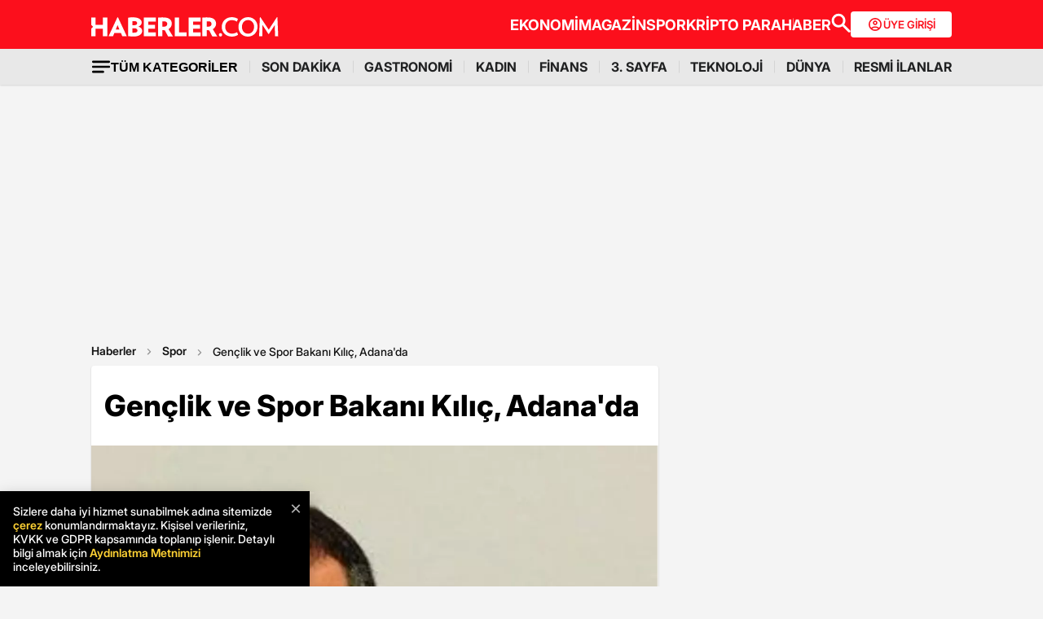

--- FILE ---
content_type: text/html; charset=utf-8
request_url: https://www.haberler.com/spor/genclik-ve-spor-bakani-kilic-adana-da-4382521-haberi/
body_size: 27848
content:
<!doctype html><html lang="tr"><head><meta name="viewport" content="width=device-width, initial-scale=1.0" /><link rel="preload" href="https://www.haberler.com/mstatic/assets/fonts/Inter_28pt-Regular.woff2" as="font" type="font/woff2" crossorigin="anonymous" /><link rel="preload" href="https://www.haberler.com/mstatic/assets/fonts/Inter_28pt-Medium.woff2" as="font" type="font/woff2" crossorigin="anonymous" /><link rel="preload" href="https://www.haberler.com/mstatic/assets/fonts/Inter_28pt-Bold.woff2" as="font" type="font/woff2" crossorigin="anonymous" /><link rel="preload" href="https://www.haberler.com/mstatic/assets/fonts/Inter_28pt-SemiBold.woff2" as="font" type="font/woff2" crossorigin="anonymous" /><link rel="preload" href="https://www.haberler.com/mstatic/assets/fonts/Inter_28pt-Black.woff2" as="font" type="font/woff2" crossorigin="anonymous" /><link rel="preload" href="https://www.haberler.com/mstatic/assets/fonts/Inter_28pt-ExtraBold.woff2" as="font" type="font/woff2" crossorigin="anonymous" /><style>@font-face{font-family:Inter;src:url('/mstatic/assets/fonts/Inter_28pt-Medium.woff2') format('woff2'),url('/mstatic/assets/fonts/Inter_28pt-Medium.woff') format('woff');font-weight:500;font-style:normal;font-display:swap}@font-face{font-family:Inter;src:url('/mstatic/assets/fonts/Inter_28pt-SemiBold.woff2') format('woff2'),url('/mstatic/assets/fonts/Inter_28pt-SemiBold.woff') format('woff');font-weight:600;font-style:normal;font-display:swap}@font-face{font-family:Inter;src:url('/mstatic/assets/fonts/Inter_28pt-Bold.woff2') format('woff2'),url('/mstatic/assets/fonts/Inter_28pt-Bold.woff') format('woff');font-weight:700;font-style:normal;font-display:swap}@font-face{font-family:Inter;src:url('/mstatic/assets/fonts/Inter_28pt-ExtraBold.woff2') format('woff2'),url('/mstatic/assets/fonts/Inter_28pt-ExtraBold.woff') format('woff');font-weight:800;font-style:normal;font-display:swap}@font-face{font-family:Inter;src:url('/mstatic/assets/fonts/Inter_28pt-Black.woff2') format('woff2'),url('/mstatic/assets/fonts/Inter_28pt-Black.woff') format('woff');font-weight:900;font-style:normal;font-display:swap}.header-menu li:not(:last-child)::after,.top-menu li:not(:last-child) a::after{content:"";position:absolute;right:0;margin-right:-15px;top:50%;transform:translateY(-50%);height:15px;width:1px}.has-dropdown,.header-menu li,.menu-container,.search-container,.top-menu li{position:relative}.category-dropdown,header{position:fixed;z-index:1000}.all-category-title,.title-bar button{border:none;background:0 0;font-size:16px}.category-column a,.header-menu li a,.subheading-left a,.top-menu li a{text-decoration:none}header{width:100%;top:0}body.scroll-locked{touch-action:none;overscroll-behavior:contain}.top-section{background:#fc0f1c;width:100%;height:60px}.red-container{display:flex;align-items:center;justify-content:space-between;max-width:1056px;width:auto;margin:0 auto;height:60px}.menu-container{margin:0 auto;display:grid}.all-category-title,.menu-w,.sub-menu,.title-bar{display:flex}.menu-container h1 a:hover{color:#fc0f1c!important;cursor:pointer}.header-menu,.top-menu{display:flex;justify-content:flex-start;align-items:center;gap:28px;list-style:none;padding:0;margin:0}.top-menu{min-height:18px}.header-menu{gap:10px}.menu-w{align-items:center;justify-content:flex-end;width:100%;min-height:32px;min-width:826px;gap:24px}.logo-w{width:230px;height:24px}.header-menu li,.top-menu li{display:inline-block}.top-menu li a{color:#fff;font-weight:700;font-size:18px}.top-menu li a:hover{color:#fffc}.top-menu li:not(:last-child) a::after{background:rgb(250 198 191 / .6)}.header-menu li a,.header-menu li a span{color:#202122;font-size:16px}.header-menu li:not(:last-child)::after{background:#d4d4d4}.all-category-title{align-items:center;gap:8px;cursor:pointer}.title-bar{justify-content:space-between;align-items:center;width:100%;max-width:1056px;margin:0 auto 24px}.category-dropdown{display:none;top:60px;left:0;width:100vw;max-height:calc(100vh - 60px);overflow-y:auto;background:#e8e8e8;padding:10px 0 40px}.category-list{display:flex;justify-content:flex-start;max-width:1056px;margin:0 auto;padding:0}.category-column{display:flex;flex-direction:column;flex:1;min-width:150px;padding-right:40px;position:relative}.category-column a{color:#333;font-size:14px!important;padding:10px 0;font-weight:700;transition:color .2s ease-in-out}.category-dropdown a::after{content:none!important}.category-column a:hover,.has-dropdown a span:hover,.header-menu li a:hover,.mobile-menu-items a:hover,.new3category-box-container a:hover,button.all-category-title:hover span.font-bold{color:#fc0f1c}button.all-category-title:hover img{content:url(/mstatic/assets/img/headericons/all-red.svg)}.category-dropdown.is-open,.desktop-search-container.active{display:block}.new3category-box-container{max-width:1056px;width:100%;display:grid;grid-template-columns:repeat(4,1fr);align-items:stretch;gap:10px;margin:0 auto 24px;font-size:16px;line-height:16px;font-weight:700;padding-bottom:24px;border-bottom:1px solid #d4d4d4}.new3category-box-container a{font-size:16px;padding:10px 0}.member-login-button{display:flex;align-items:center;justify-content:center;gap:10px;border-radius:4px;background:#fff;border:none;color:#fc0f1c;font-size:13px;font-weight:600;flex-shrink:0;flex-grow:0;width:124px;max-width:124px;min-width:124px;height:32px;padding:10px}.member-login-button .icon{width:20px;height:20px}.member-login-button .icon svg{width:20px;height:20px;fill:currentColor}.desktop-search-container{display:none;position:fixed;top:52px;left:0;width:100%;background-color:#f7f7f7;box-shadow:0 4px 15px rgb(0 0 0 / .1);z-index:999;padding:20px 0}.search-content-wrapper{width:90%;max-width:1200px;margin:0 auto}.bottom-header,.search-bar-desktop.active{max-width:1056px;width:100%}.search-input-area{display:flex;align-items:center;background-color:#fff;border:1px solid #ddd;border-radius:5px}.icon-search-glass{padding:0 10px;display:flex;align-items:center}.search-input{flex:1;border:none;padding:10px;font-size:16px;outline:0}.search-button{background-color:red;color:#fff;border:none;padding:10px 20px;border-radius:0 5px 5px 0;cursor:pointer;font-size:16px}.close-button{background-color:#fff0;border:none;font-size:24px;color:#888;cursor:pointer;padding:0 15px}.mobile-search-button{background-color:#fc0f1c;border-radius:4px;border:0;color:#fff;padding:6px 12px}.bottom-section{background:#e8e8e8;box-shadow:0 1px 2px 0 rgb(0 0 0 / .12);width:100%;height:44px}.bottom-header{font-size:16px;font-weight:700;padding:10px 0}.search-desktop-container{display:none;width:100%;height:98px;position:fixed;justify-content:center;gap:12px;top:8px;left:0;background-color:#e8e8e8;margin:52px auto 0;padding:24px 12px;box-shadow:0 5px 21px -7px rgb(0 0 0 / .68);z-index:1000;opacity:0;pointer-events:none}.search-bar-desktop,.subheading-right{align-items:center;display:flex;box-sizing:border-box}.search-desktop-container.active{display:flex;opacity:1;pointer-events:auto}#searchform{width:100%;max-width:1036px}.search-bar-desktop{height:50px;border:1px solid #d1d1d1;border-radius:6px;background:#fff;padding:8px 12px;outline:0}.search-bar-desktop input[type=search]{padding:8px 12px;height:34px;background-color:#fff;color:#878787;font-size:16px;border:none;box-sizing:border-box;width:100%;display:inline-block;outline:0}.search-input-button{background:0 0;border:none;cursor:pointer;padding:0;width:24px;height:24px}input[type=search]::-webkit-search-cancel-button{-webkit-appearance:none;appearance:none}input[type=search]::-ms-clear{display:none;width:0;height:0}.subheading-right{max-width:81.25rem;width:100%;border-radius:.625rem;font-size:1rem;font-weight:700;line-height:1.3;justify-content:flex-start}.subheading-left{display:flex;align-items:center;justify-content:flex-start;width:15.625rem;height:2.5rem;border-top-left-radius:.625rem;border-bottom-left-radius:.625rem;padding-left:89px;box-sizing:border-box}.subheading-left a{display:block;font-size:1.3125rem;line-height:1.7}.subheading-double{padding-top:30px;z-index:999;border-bottom-left-radius:0}.corporate-mobile,.hb-mobile-header,.list-box,.mobile-about,.mobile-seperator{display:none}@media (max-width:380px){.new3category-box-container{grid-template-columns:none!important}}@media (max-width:1024px){.nav-menu,header{height:52px}#mobile-header #mobile-menu-toggle,#mobile-header #mobile-search-button{top:12px;text-align:center;border:none;background:0 0;position:fixed;display:block}.nav-menu,.overlay{left:0;top:0;width:100%}.hb-mobile-header{display:block}.nav-menu{position:fixed;right:0;z-index:3;background:#fe0000}#mobile-header #mobile-menu-toggle{width:24px;height:24px;left:16px}#mobile-header .logo{position:fixed;top:15px;left:50%;transform:translateX(-50%);z-index:3}.bottom-section,.mobile-menu-items a.active::after,.mobile-menu-items a.no-separator::after,.search-bar-desktop,.search-container.hidden,.top-section{display:none}#mobile-header #mobile-search-button{right:16px}#mobile-header #mobile-menu-toggle i{font-size:40px;color:#fff}#mobile-menu{position:fixed;top:52px;left:-314px;right:auto;width:100%;max-width:314px;height:calc(100% - 50px);bottom:0;z-index:10;overflow-y:auto;background-color:#fff;transition:transform .34s,opacity .34s;opacity:0}#mobile-menu.active{transform:translateX(314px);opacity:1}.sidebar-menu{list-style:none;margin:0;padding:0 0 24px}.sidebar-menu li{background:#fff;border-bottom:1px solid #efefef}.sidebar-menu li:first-child a{border-top:none}.sidebar-menu li a{padding:10px 16px;display:block;color:#000;text-decoration:none;font-size:18px;font-weight:600}.sidebar-menu li a img{padding-right:10px;vertical-align:middle;width:30px;height:30px}.uye-girisi a{background-color:#3fc277!important}.arrow{font-size:27px;line-height:0;position:relative;display:inline-block;margin-left:2px;transform:translateY(3px);font-weight:300;color:#fff}.app-logo,.social-logo{display:grid;text-align:center}.social-logo{grid-template-columns:repeat(4,1fr);margin-bottom:24px}.social-logo a img{width:48px;height:48px}.app-logo{grid-template-columns:repeat(3,1fr);margin:10px auto;padding:0 5px}.app-logo a img{width:80px;height:26px}.overlay{visibility:hidden;position:fixed;height:100%;background-color:rgb(0 0 0 / .5);z-index:2;-webkit-transition:opacity .34s;transition:opacity .34s}.overlay.active{visibility:visible;opacity:1;transition-delay:0s}.search-container{position:fixed;top:0;width:100%;background-color:#f6f6f6;margin:52px auto 0;padding:16px 12px 24px;box-shadow:0 5px 21px -7px rgb(0 0 0 / .68);transition:transform .34s,opacity .34s;transform:translateY(0);opacity:1;z-index:1000}.mobile-search,.search-input{padding:8px 12px;background-color:#fff}.search-close{display:flex;justify-content:flex-end;width:100%;margin-bottom:8px}.search-input{border:1px solid #d1d1d1;border-radius:6px;display:flex;justify-content:center;align-items:center;gap:10px}.mobile-search,.mobile-search:focus{outline:0;border:none}.mobile-search{height:34px;color:#878787;font-size:16px;box-sizing:border-box;width:100%;display:inline-block}.mobile-menu-container{display:flex;align-items:flex-start;overflow-x:auto;white-space:nowrap;padding:12px 16px;background-color:#e5e5e6;text-align:center;font-size:16px;font-weight:500;line-height:20px;letter-spacing:-.08px;margin-top:52px}.mobile-menu-items a{display:inline-block;position:relative;padding:0 15px;color:#000;text-decoration:none;font-weight:700;transition:background-color .3s}.mobile-menu-items a:not(:last-child)::after{content:"";position:absolute;right:0;height:24px;width:.031rem;background-color:#3c3c435c}.mobile-menu-items a:first-child{padding-left:0}.mobile-menu-items a.active{border-radius:6px;border:.5px solid;box-shadow:0 3px 8px 0 rgb(0 0 0 / .12),0 3px 1px 0 rgb(0 0 0 / .04);background-color:#fff;padding:8px 12px;font-weight:600}.topBar{top:41px;z-index:399;margin-bottom:0;position:fixed}.hbFinanceTopBar{width:calc(100% + 30px);margin:52px -15px 0;padding-bottom:5px!important;display:flex;align-items:center;overflow:auto;background:#fff}.topBar .hbFinanceTopBar span{color:#000;margin-bottom:3px;font-size:13px;white-space:nowrap}}@media (min-width:1025px) and (max-width:1080px){.has-dropdown span,.header-menu li a{font-size:14px}.menu-container,.red-container{padding-left:16px;padding-right:16px}}@media (min-width:1085px) and (max-width:1269px){.header{font-size:1rem}.top-menu{margin:0}.bottom-header,.subheading-right{font-size:.8rem}}.mb-0{margin-bottom:0!important}.mb-3{margin-bottom:3px!important}.mb-10{margin-bottom:10px!important}.mb-12{margin-bottom:12px!important}.mb-16{margin-bottom:16px!important}.mb-18{margin-bottom:18px!important}.mb-20{margin-bottom:20px!important}.mb-24{margin-bottom:24px!important}.mb-32{margin-bottom:32px!important}.mb-36{margin-bottom:36px!important}.mb-82{margin-bottom:82px!important}.mb-n-3{margin-bottom:-3px!important}.mb-n-6{margin-bottom:-6px!important}.mt-0{margin-top:0!important}.mt-2{margin-top:2px!important}.mt-5{margin-top:5px!important}.mt-12{margin-top:12px!important}.mt-24{margin-top:24px!important}.mt-30{margin-top:30px!important}.mr-0{margin-right:0!important}.mr-6{margin-right:6px!important}.mr-24{margin-right:24px!important}.ml-0{margin-left:0!important}.ml-10{margin-left:10px!important}.mx-0{margin-left:0!important;margin-right:0!important}.mx-12{margin-left:12px!important;margin-right:12px!important}.mx-24{margin-left:24px!important;margin-right:24px!important}.mx-auto{margin:0 auto!important}.my-0{margin-top:0!important;margin-bottom:0!important}.my-16{margin-top:16px!important;margin-bottom:16px!important}.my-24{margin-top:24px!important;margin-bottom:24px!important}.m-0{margin:0!important}.pb-0{padding-bottom:0!important}.pb-24{padding-bottom:24px!important}.pt-0{padding-top:0!important}.pt-5{padding-top:5px!important}.pt-8{padding-top:8px!important}.pt-30{padding-top:30px!important}.pr-0{padding-right:0!important}.pr-6{padding-right:6px!important}.pl-0{padding-left:0!important}.px-16{padding-left:16px!important;padding-right:16px!important}.px-10{padding-left:10px!important;padding-right:10px!important}.px-24{padding-left:24px!important;padding-right:24px!important}.px-0{padding-left:0!important;padding-right:0!important}.py-0{padding-top:0!important;padding-bottom:0!important}.py-12{padding-top:12px!important;padding-bottom:12px!important}.py-24{padding-top:24px!important;padding-bottom:24px!important}.p-0{padding:0!important}.p-16{padding:16px!important}.p-20{padding:20px!important}.p-24{padding:24px!important}.d-block{display:block!important}.d-none{display:none!important}.d-flex{display:flex!important}.d-grid{display:grid!important}.flex-wrap{flex-wrap:wrap!important}.align-items-center{align-items:center!important}.align-content-center{align-content:center!important}.gap-8{gap:8px!important}.gap-12{gap:12px!important}.gap-16{gap:16px!important}.gap-24{gap:24px!important}.gap-28{gap:28px!important}.justify-content-between{justify-content:space-between!important}.justify-content-end{justify-content:end!important}.position-relative{position:relative!important}.position-absolute{position:absolute!important}.position-static{position:static!important}.font-bold{font-weight:700!important}.font-bolder{font-weight:800!important}.font-boldest{font-weight:900!important}.font-normal{font-weight:400!important}.font-medium{font-weight:500!important}.text-center{text-align:center!important}.text-right{text-align:right!important}.text-left{text-align:left!important}.font-12px{font-size:12px!important}.font-14px{font-size:14px!important}.font-16px{font-size:16px!important}.font-20px{font-size:20px!important}.font-24px{font-size:24px!important}.font-30px{font-size:30px!important}.text-yellow{color:#fdbe1c!important}.text-white{color:#fff!important}.text-light{color:#5d5d5d!important}.text-dark{color:#1d1d1d!important}.text-black{color:#000!important}.text-gray{color:#888!important}.text-red{color:#fb0d1b!important}.text-green{color:#2ba339!important}.text-decoration-none,a{text-decoration:none!important}.border-left-red{border-left:4px solid #fb0d1b!important}.border-top-red{border-top:4px solid #fb0d1b!important}.bg-black{background-color:#000!important}.bg-white{background:#fff!important}.bg-red{background:#fc0f1c!important}.hover-none:hover,.shadow-0{box-shadow:none!important}.w-0{width:unset!important}.w-100{width:100%!important}.w-auto{width:auto!important}.h-100{height:100%!important}.h-44px{height:44px!important}.h-100px{height:100px!important}.h-132px{height:132px!important}.h-auto{height:auto!important}.img-fluid,footer{height:auto;width:100%}.max-w-1056{max-width:1056px!important}.border-none{border:none!important}.cursor-pointer{cursor:pointer!important}.float-left{float:left!important}.aspect-wide{aspect-ratio:16/9!important}.line-height-default{line-height:140%!important}.line-height-none{line-height:0!important}.circle{border:1px solid #000;border-radius:50%}@media only screen and (max-width:767px){.d-md-block{display:block!important}.d-md-none{display:none!important}.d-md-flex{display:flex!important}.d-md-grid{display:grid!important}.scroll-md-x{width:100%;overflow-x:auto;white-space:nowrap}.p-md-16,.px-md-16{padding-right:16px!important;padding-left:16px!important}.px-md-0{padding-right:0!important;padding-left:0!important}.py-md-0{padding-top:0!important;padding-bottom:0!important}.mt-md-0{margin-top:0!important}.mt-md-16{margin-top:16px!important}.mt-md-24{margin-top:24px!important}.mt-md-26{margin-top:26px!important}.mb-md-0{margin-bottom:0!important}.mb-md-12{margin-bottom:12px!important}.mb-md-16{margin-bottom:16px!important}.mb-md-18{margin-bottom:18px!important}.mb-md-24{margin-bottom:24px!important}.mx-md-16{margin-left:16px!important;margin-right:16px!important}.max-md-w-0{max-width:unset!important}.font-md-26px{font-size:26px!important}.font-md-18px{font-size:18px!important}.text-md-left{text-align:left!important}.align-items-md-start{align-items:start!important}.justify-content-md-end{justify-content:end!important}.aspect-md-none{aspect-ratio:unset!important}}@media only screen and (max-width:992px){.d-lg-block{display:block!important}.d-lg-none{display:none!important}.d-lg-flex{display:flex!important}}@media only screen and (max-width:1024px){.d-xl-none{display:none!important}.pb-xl-0{padding-bottom:0!important}.px-xl-0{padding-left:0!important;padding-right:0!important}.mb-xl-24{margin-bottom:24px!important}.bg-xl-white{background-color:#fff!important}}a,body{color:#333}*,body{margin:0}body,h1,h2,h3,h4,h5,h6,textarea{font-family:Inter,sans-serif}*{padding:0;box-sizing:border-box}body{font-weight:400;font-size:18px;background-color:#f4f4f4;overflow-x:hidden}h1,h2,h3,h4,h5,h6{font-weight:700;line-height:140%;color:#333}h1{font-size:36px}h2{font-size:26px}h3{font-size:22px}h4{font-size:20px}h5{font-size:18px}h6{font-size:16px}.notification-popup{display:flex;max-width:480px;width:100%;height:178px;padding:16px;border-radius:0 0 20px 20px;border:3px solid #fb0d1b;background:#fff;margin:auto;box-shadow:0 0 10px 0 #959595;position:fixed;top:-150px;left:50%;transform:translateX(-50%);z-index:9999;opacity:0;visibility:hidden}.notification-popup.show{top:0;opacity:1;visibility:visible}.notification-popup .popup-logo{width:60px;height:60px;margin-right:24px}.notification-popup .popup-icerik{display:flex;flex-direction:column}.notification-popup .popup-icerik span{font-size:18px;font-weight:600;padding-bottom:8px;margin-bottom:8px;border-bottom:1px solid #fb0d1b;line-height:150%}.notification-popup .popup-icerik p{font-size:14px;line-height:150%;margin-bottom:16px}.notification-popup .popup-icerik .button-group{display:flex;justify-content:flex-end}.notification-popup #popup-close{font-size:14px;color:#888;padding:10px 24px;border:none;background-color:#fff;cursor:pointer}.notification-popup #popup-allow{background-color:#fb0d1b;font-size:16px;font-weight:600;border:none;color:#fff;padding:10px 24px;border-radius:5px;margin-left:8px;cursor:pointer}.bottom-container,.footer-text{text-align:center;font-size:13px}footer{color:#000;font-size:13px;background-color:#fff;clear:both}footer#footer{position:sticky;bottom:0}.footer-container{max-width:1056px;width:100%;margin:0 auto;padding:24px 0}.footer-section{display:flex;align-items:center;gap:24px}.footer-section.about h2{font-size:20px;font-weight:700;padding:0 10px 0 16px}.footer-section.about p{font-size:13px;font-weight:500;color:#5d5d5d}.about-list{display:flex;justify-content:flex-end;padding:0;margin:0 0 0 auto;align-items:center}.news-container,.news-detail-container{width:100%;justify-content:space-between;display:grid}.about-list li{position:relative;padding-left:25px;list-style:none}.about-list li a,.news-item a{text-decoration:none;color:#000}.about-list li:first-child{padding-left:0}.about-list li:not(:first-child)::before{content:"";position:absolute;left:10px;top:50%;transform:translateY(-50%);border:1px solid #000;width:2px;height:2px;border-radius:50%;background-color:#000}.news-container{grid-template-columns:repeat(6,1fr);gap:30px}.news-detail-container{grid-template-columns:repeat(4,1fr)}.news-item{font-size:14px;font-weight:700}.news-item ul{margin:16px 0 0;padding-inline-start:0}.news-item-file ul{display:flex;justify-content:space-between}.news-item li:last-child,.news-item-file ul li{padding-bottom:0}.news-item li{list-style-type:none;padding-bottom:12px}.news-item li a{font-size:14px;font-weight:400;color:#000;text-decoration:none}.follow-container{display:grid;grid-template-columns:repeat(5,50%);gap:12px;width:1056px}.follow-items h2,.follow-items p{font-size:13px;font-weight:700}.follow-items p{font-weight:500;color:#454545;padding-top:13px}.follow-items .app,.follow-items .icon{display:flex;align-items:center;gap:10px;margin:12px 0}.bottom-container{display:inline-block;width:100%}.bottom-container p{font-weight:700;color:#454545}.section-seperator{width:100%;height:1px;background-color:#e2e2e2;margin:24px 0}.footer-menu-container{display:flex;flex-direction:column;align-items:center;justify-content:center;margin-top:20px}.footer-text{margin:10px 0;font-weight:700}.bottom-menu{display:flex;gap:5px;align-items:center;margin:0 20px}.footer-menu{display:flex;gap:5px;align-items:center}.footer-menu-item{text-decoration:none;color:#333;font-weight:700}.separator{width:1px;height:10px;background-color:#333;align-self:center}.bottom-menu-text{font-weight:400;text-decoration:none;color:#333}.hbftTerms{text-align:center;padding-bottom:100px}.hata-bildir{margin-bottom:10px}@media (max-width:767px){.category-list,.new3category-box-container{grid-template-columns:repeat(2,1fr)}.category-list{display:grid}footer#footer{padding:16px}.footer-container{flex-direction:column;max-width:100%;background-color:#fff}.footer-section{display:block}.footer-section.about{border-left:none;height:auto}.footer-section.about a img,.footer-section.about p,.news-item-file{display:none}.list-box,.mobile-about{display:flex;width:100%}.mobile-about{align-items:center;background-color:#fff;height:37px;justify-content:space-between;margin-bottom:12px}.mobile-about h2{font-size:20px;font-weight:700;padding:0 10px 0 16px}.mobile-about p{font-size:10px;font-weight:400;color:#5d5d5d}.about-list{margin-left:0;font-size:12px;justify-content:flex-start}.footer-section .news-item ul,.footer-section.about ul.about-list{padding:0!important}.about-list li{padding-left:24px}.follow-container{grid-template-columns:repeat(1,1fr);gap:0;width:100%}.news-container,.news-detail-container{grid-template-columns:repeat(2,1fr);gap:32px}.follow-items .app,.follow-items .icon{margin:16px 0 0}.news-container{width:100%}.corporate-mobile{display:grid;width:100%}.news-mobile-item{font-size:14px;font-weight:700}.news-mobile-item ul{margin:16px 0 0;padding-inline-start:0}.news-mobile-item li{list-style-type:none;padding-bottom:12px}.news-mobile-item li:last-child{padding-bottom:0}.news-mobile-item li a{font-size:13px;font-weight:400;color:#000;text-decoration:none}.mobile-seperator{display:block;width:100%;height:1px;background-color:#e2e2e2;margin:20px 0}.footer-info,.footer-links{display:flex;justify-content:center;gap:5px}.footer-info{align-items:center}.hata-bildir{margin-left:0}}@media (min-width:768px) and (max-width:1024px){.about-list{font-size:11px}.footer-section.about p{font-size:12px}.footer-container{padding:16px 24px}.news-container{grid-template-columns:repeat(6,1fr);gap:20px}}@media (max-width:372px){.about-list li{padding-left:12px}.about-list li:not(:first-child)::before{left:4px}}</style><meta charset="UTF-8"><title>Gençlik ve Spor Bakanı Kılıç, Adana'da - Haberler</title><link rel="canonical" href="https://www.haberler.com/spor/genclik-ve-spor-bakani-kilic-adana-da-4382521-haberi/" /><meta name="viewport" content="width=device-width,minimum-scale=1,initial-scale=1"><meta name="robots" content="max-image-preview:large"><meta name="title" content="Gençlik ve Spor Bakanı Kılıç, Adana'da - Haberler"><meta name="description" content="Gençlik ve Spor Bakanı Suat Kılıç, &quot;Durgun su sporlarında çok sayıda madalya dağıtılıyor ancak, maalesef Türk sporcular bu branşlarda bugüne kadar pek kayda değer başarı ortaya koyamadılar&quot; dedi." /><meta name="datePublished" content="2013-03-01T19:34:00+0300" /><meta name="dateModified" content="2013-03-01T19:34:00+0300" /><meta name="dateCreated" content="2013-03-01T19:34:00+03:00" /><meta name="dateUpdated" content="2013-03-01T19:34:00+03:00" /><meta name="keywords" content="Hüseyin Avni Coş,Zihni Aldırmaz,Ak Parti,Spor"><meta name="articleSection" content="news"><meta name="url" content="https://www.haberler.com/spor/genclik-ve-spor-bakani-kilic-adana-da-4382521-haberi/" /><meta property="og:url" content="https://www.haberler.com/spor/genclik-ve-spor-bakani-kilic-adana-da-4382521-haberi/" /><meta property="og:site_name" content="Haberler" /><meta property="og:locale" content="tr_TR" /><meta property="og:type" content="article" /><meta property="og:title" content="Gençlik ve Spor Bakanı Kılıç, Adana'da" /><meta property="og:description" content="Gençlik ve Spor Bakanı Suat Kılıç, &quot;Durgun su sporlarında çok sayıda madalya dağıtılıyor ancak, maalesef Türk sporcular bu branşlarda bugüne kadar pek kayda değer başarı ortaya koyamadılar&quot; dedi." /><meta property="og:image" content="https://foto.sondakika.com/haber/2013/03/01/genclik-ve-spor-bakani-kilic-adana-da-4382521_8400_amp.jpg" /><meta property="og:image:alt" content="Gençlik ve Spor Bakanı Kılıç, Adana'da" /><meta property="og:image:secure_url" content="https://foto.sondakika.com/haber/2013/03/01/genclik-ve-spor-bakani-kilic-adana-da-4382521_8400_amp.jpg" /><meta property="og:image:width" content="768" /><meta property="og:image:height" content="768" /><meta property="og:image:type" content="image/jpeg" /><meta name="twitter:image" content="https://foto.sondakika.com/haber/2013/03/01/genclik-ve-spor-bakani-kilic-adana-da-4382521_8400_amp.jpg" /><meta name="image" content="https://foto.sondakika.com/haber/2013/03/01/genclik-ve-spor-bakani-kilic-adana-da-4382521_8400_amp.jpg" /><meta property="article:published_time" content="2013-03-01T19:34:00+03:00" /><meta property="article:modified_time" content="2013-03-01T19:34:00+03:00" /><meta property="article:author" content="https://www.facebook.com/Haberler" /><meta property="article:publisher" content="https://www.facebook.com/Haberler" /><meta property="article:section" content="Spor" /><meta property="article:tag" content="Spor,Haberler" /><meta property="article:content_tier" content="free" /><meta property="fb:page_id" content="116642265047044" /><meta property="fb:app_id" content="1094461860619988" /><meta name="twitter:card" content="summary_large_image" /><meta name="twitter:site" content="@Haberler" /><meta name="twitter:creator" content="@Haberler" /><meta name="twitter:title" content="Gençlik ve Spor Bakanı Kılıç, Adana'da" /><meta name="twitter:description" content="Gençlik ve Spor Bakanı Suat Kılıç, &quot;Durgun su sporlarında çok sayıda madalya dağıtılıyor ancak, maalesef Türk sporcular bu branşlarda bugüne kadar pek kayda değer başarı ortaya koyamadılar&quot; dedi." /><meta name="twitter:image:alt" content="Gençlik ve Spor Bakanı Kılıç, Adana'da" /><meta name="twitter:url" content="https://www.haberler.com/spor/genclik-ve-spor-bakani-kilic-adana-da-4382521-haberi/" /><meta property="al:ios:url" content="ios-app://app.ym.haberler/http/haberler.com/spor/genclik-ve-spor-bakani-kilic-adana-da-4382521-haberi/" /><meta property="al:ios:app_store_id" content="339144085" /><meta property="al:ios:app_name" content="Haberler" /><meta property="al:android:url" content="android-app://app.ym.haberler/http/haberler.com/spor/genclik-ve-spor-bakani-kilic-adana-da-4382521-haberi/" /><meta property="al:android:app_name" content="Haberler" /><meta property="al:android:package" content="tr.com.yenimedya.haberler" /><meta property="al:web:url" content="https://www.haberler.com/spor/genclik-ve-spor-bakani-kilic-adana-da-4382521-haberi/" /><meta name="twitter:dnt" content="on"><meta name="twitter:app:country" content="TR"><meta name="twitter:app:name:iphone" content="Haberler"><meta name="twitter:app:id:iphone" content="339144085"><meta name="twitter:app:url:iphone" content="ios-app://app.ym.haberler/http/haberler.com/spor/genclik-ve-spor-bakani-kilic-adana-da-4382521-haberi/"><meta name="twitter:app:name:ipad" content="Haberler"><meta name="twitter:app:id:ipad" content="339144085"><meta name="twitter:app:url:ipad" content="ios-app://app.ym.haberler/http/haberler.com/spor/genclik-ve-spor-bakani-kilic-adana-da-4382521-haberi/"><meta name="twitter:app:name:googleplay" content="Haberler"><meta name="twitter:app:id:googleplay" content="tr.com.yenimedya.haberler"><meta name="twitter:app:url:googleplay" content="android-app://app.ym.haberler/http/haberler.com/spor/genclik-ve-spor-bakani-kilic-adana-da-4382521-haberi/"><meta name="url" content="https://www.haberler.com/spor/genclik-ve-spor-bakani-kilic-adana-da-4382521-haberi/"><link rel="alternate" href="android-app://app.ym.haberler/http/haberler.com/spor/genclik-ve-spor-bakani-kilic-adana-da-4382521-haberi/" /><link rel="alternate" href="ios-app://app.ym.haberler/http/haberler.com/spor/genclik-ve-spor-bakani-kilic-adana-da-4382521-haberi/" /><link rel="amphtml" href="https://www.haberler.com/amp/genclik-ve-spor-bakani-kilic-adana-da-4382521-haberi/" /><link rel="icon" type="image/png" sizes="16x16" href="https://www.haberler.com/mstatic/favicons/favicon_02.ico"><script type="text/javascript">(function (w, d, s, l, i) { w[l] = w[l] || []; w[l].push({ 'gtm.start': new Date().getTime(), event: 'gtm.js' }); var f = d.getElementsByTagName(s)[0], j = d.createElement(s), dl = l != 'dataLayer' ? '&l=' + l : ''; j.defer = true; j.src = 'https://www.googletagmanager.com/gtm.js?id=' + i + dl; f.parentNode.insertBefore(j, f); })(window, document, 'script', 'dataLayer', 'GTM-KSKB5QB'); window.dataLayer = window.dataLayer || []; function gtag() { dataLayer.push(arguments); } gtag('js', new Date()); gtag('config', 'G-FFKENFZBJW'); </script><script>document.addEventListener("DOMContentLoaded", function () { var yorumEvent = false; function kontrol() { if (yorumEvent) return; var bolum = document.querySelector("[id$='ucYorumlar']"); if (!bolum) return; var rect = bolum.getBoundingClientRect(); if (rect.top < window.innerHeight) { gtag('event', 'view_hd_yorum_bloku'); yorumEvent = true; window.removeEventListener("scroll", kontrol); } } window.addEventListener("scroll", kontrol); kontrol(); }); </script><script type="application/ld+json">{ "@context": "https://schema.org", "@graph": [ { "@type": "NewsArticle", "articleSection":"Spor", "headline": "Gençlik ve Spor Bakanı Kılıç, Adana'da", "description": "Gençlik ve Spor Bakanı Suat Kılıç, &quot;Durgun su sporlarında çok sayıda madalya dağıtılıyor ancak, maalesef Türk sporcular bu branşlarda bugüne kadar pek kayda değer başarı ortaya koyamadılar&quot; dedi.", "keywords":["Spor","Haberler"], "articleBody":"Gençlik ve Spor Bakanı Suat Kılıç, &quot;Durgun su sporlarında çok sayıda madalya dağıtılıyor ancak, maalesef Türk sporcular bu branşlarda bugüne kadar pek kayda değer başarı ortaya koyamadılar&quot; dedi.Bakan Kılıç, beraberinde Adana Valisi Hüseyin Avni Coş, Büyükşehir Belediye Başkan Vekili Zihni Aldırmaz, AK Parti Adana Milletvekilleri Necati Çetinkaya ve Mehmet Şükrü Erdinç ile Merkez Park içinde inşa edilecek Gençlik Merkezi alanında incelemelerde bulundu.Seyhan Gençlik Merkezi'nin projesinde Valilik ve Büyükşehir Belediyesi'nin katkı sunduğunu anlatan Kılıç, Yüreğir Gençlik Merkezi projesinde de arsa temini konusunda gösterilen kolaylık nedeniyle Yüreğir Belediyesi'ne teşekkür etti.Kılıç, bu projelerin gençlerin hayatla ve sosyalleşme süreciyle barışık gelişimlerine çok önemli katkılar sağlayacağını, gençlerin okul dışındaki üçüncü adresleri olma yolunda önemli bir misyon üstleneceğini belirtti.Daha sonra Büyükşehir Belediyesi Asfalt Şantiyesi yanında yapılacak stat arazisinde incelemede bulunan Kılıç, Gençlik ve Spor Bakanlığının Adana'daki toplam yatırım maliyetinin 203 milyon lira olduğunu vurguladı.Kılıç, bu projelerinin gerçekleşmesinde en büyük desteği Başbakan Recep Tayyip Erdoğan'ın sağladığını anlatarak, &quot;Sayın Başbakanımızın Adana'ya ilgisini ne kadar takdir etseniz yeridir. Bu hamlelerin arkası gelecek. Adana deyim yerindeyse Türkiye'nin önemli gençlik ve spor kentlerinden biri haline gelmiş olacak&quot; dedi.Adana Stadı'nın ihalesinin 10 Nisan'da gerçekleşeceğini, yılın ikinci yarısında stadın temelinin atılacağını ifade eden Kılıç, şöyle devam etti: &quot;Yerel bütün aktörlere teşekkür ediyorum. Tabii bu sinerjinin önemli bir parametresi Adana'nın seçilmiş milletvekilleridir. Onlara teşekkür ediyorum. Adana'nın talep ve beklentilerini Ankara'ya yansıtmakta son derece maharetliler. Adana son yılların en yüksek düzeyli siyasi temsiline kavuştu. Adana gerçekten siyasette bugüne kadar önemli mevkilerde temsil edildi. Ama bugün Adana, Kültür ve Turizm Bakanlığı'nı da hükümette temsil hanesine kaydetmiş olan bir ilimiz. Ömer Çelik kardeşim AK Parti'nin kuruluşundan önce başlayarak AK Parti siyasetine fikri ve felsefi anlamında önemli katkıları olan bir siyaset adamı. Genel Başkan Yardımcılığı görevinden sonra bugün Kültür ve Turizm Bakanı olarak önemli görevler üstlenmiş durumdadır.&quot;Kılıç, 2013 Akdeniz Oyunları kapsamında iki dominant branşın müsabakalarının Adana'da yapılacağını, bunlardan birisinin binicilik, diğerinin ise durgun su sporları olduğunu vurguladı.Dünyanın sayılı, listelenmiş yarış atlarının yakında Adana'ya geleceğine dikkati çeken Kılıç, Adana Atlıspor Kulübü'ne ait tesisleri yeni baştan inşa ettiklerini, Çukurova Üniversitesi kampüs alanı içinde kalan gölet alanda durgun su sporları için de yeni tesisler inşa edildiğini vurguladı.Kılıç, Çukurova Üniversitesi kano ve kürek parkurundaki incelemeleri sırasında, durgun su sporları alanında olimpiyada yönelik branşlarda tarih yazacak sporcuların buradan yetiştirileceğini belirterek, &quot;Durgun su sporlarında çok sayıda madalya dağıtılıyor ancak, maalesef Türk sporcular bu branşlarda bugüne kadar pek kayda değer başarı ortaya koyamadılar. Belki ÇÜ kampüsünde yapılan bu yatırım bu alanda yeni nesil gençlerimizin yetişmesine yönelik çok önemli altyapı ihtiyacının karşılanmasına imkan sağlayacak&quot; dedi.Ardından kampüs alanı içindeki Kredi ve Yurtlar Kurumu'na ait Adana Kız Öğrenci Yurdu'nda incelemelerde bulunan Kılıç'a halk oyunları ekibi tarafından gösteri sunuldu.Bu sırada ismi açıklanmayan bir öğrenci Bakan'a yumurta atmak istedi. Polis ekipleri tarafından engellenen öğrenci, gözaltına alındı.Kılıç, burada yapımı süren yeni yurt inşaatını inceleyerek, yurtta kalan öğrencilerle bir araya geldi.Muhabir: Aykut ÜnlüpınarYayıncı: İsa Sansar - ADANA", "name": "Gençlik ve Spor Bakanı Kılıç, Adana'da", "thumbnailUrl":"https://foto.sondakika.com/haber/2013/03/01/genclik-ve-spor-bakani-kilic-adana-da-4382521_8400_amp.jpg", "inLanguage":"tr-TR", "genre":"news", "publishingPrinciples":"https://www.haberler.com/haberler/yayin-ilkeleri/", "mainEntityOfPage":{ "@type": "WebPage","@id":"https://www.haberler.com/spor/genclik-ve-spor-bakani-kilic-adana-da-4382521-haberi/" }, "hasPart":{ "@type":"WebPageElement", "isAccessibleForFree":true, "cssSelector":"h1, .description, .haber_metni" }, "isFamilyFriendly":"True", "isAccessibleForFree":"True", "dateCreated ": "2013-03-01T19:34:00+03:00", "datePublished": "2013-03-01T19:34:00+03:00", "dateModified": "2013-03-01T19:34:00+03:00", "wordCount": "541", "typicalAgeRange ": "7-", "timeRequired":"PT6M", "image" : { "@type":"ImageObject", "contentUrl":"https://foto.sondakika.com/haber/2013/03/01/genclik-ve-spor-bakani-kilic-adana-da-4382521_8400_amp.jpg", "caption":"Gençlik ve Spor Bakanı Kılıç, Adana'da", "name":"Gençlik ve Spor Bakanı Kılıç, Adana'da", "representativeOfPage":"True", "datePublished": "2013-03-01T19:34:00+03:00", "description": "Gençlik ve Spor Bakanı Suat Kılıç, &quot;Durgun su sporlarında çok sayıda madalya dağıtılıyor ancak, maalesef Türk sporcular bu branşlarda bugüne kadar pek kayda değer başarı ortaya koyamadılar&quot; dedi.", "url":"https://foto.sondakika.com/haber/2013/03/01/genclik-ve-spor-bakani-kilic-adana-da-4382521_8400_amp.jpg", "width":"768", "height":"768" }, "author": { "@type": "Organization", "name": "Haberler", "url":"https://www.haberler.com/", "logo":{ "@type":"ImageObject", "url":"https://foto.haberler.com/genel/haberler-com-amp-logo.jpg", "name":"Haberler", "width":"480", "height":"60" } }, "isPartOf": { "@type": ["CreativeWork", "Product"], "name": "Haberler", "productID": "haberler.com:basic" }, "publisher": { "@context":"http://schema.org", "@type":"Organization", "name":"Haberler", "url":"https://www.haberler.com/", "logo":{ "@type":"ImageObject", "url":"https://foto.haberler.com/genel/haberler-com-amp-logo.jpg", "width":"480", "height":"60" } } } , { "@type": "BreadcrumbList", "itemListElement": [ { "@type": "ListItem", "position": 1, "item": { "@id": "https://www.haberler.com/", "name": "Haberler" } }, { "@type": "ListItem", "position": 2, "item": { "@id": "https://www.haberler.com/spor/", "name": "Spor" } }, { "@type": "ListItem", "position": 3, "item": { "@id": "https://www.haberler.com/spor/genclik-ve-spor-bakani-kilic-adana-da-4382521-haberi/", "name": "Gençlik ve Spor Bakanı Kılıç, Adana'da" } } ] } , { "@type": "WebPage", "name": "Gençlik ve Spor Bakanı Kılıç, Adana'da", "description": "Gençlik ve Spor Bakanı Suat Kılıç, &quot;Durgun su sporlarında çok sayıda madalya dağıtılıyor ancak, maalesef Türk sporcular bu branşlarda bugüne kadar pek kayda değer başarı ortaya koyamadılar&quot; dedi.", "url": "https://www.haberler.com/spor/genclik-ve-spor-bakani-kilic-adana-da-4382521-haberi/", "inLanguage":"tr", "datePublished": "2013-03-01T19:34:00+03:00", "dateModified": "2013-03-01T19:34:00+03:00" } ] } </script><link rel="alternate" type="application/rss+xml" href="https://rss.haberler.com/rss.asp" title="Haberler RSS" /><script type='text/javascript'>var scrw = screen.width; if (document.body && document.body.offsetWidth) { scrw = document.body.offsetWidth; windowsHeight = document.body.offsetHeight; } if (document.compatMode == 'CSS1Compat' && document.documentElement && document.documentElement.offsetWidth) { scrw = document.documentElement.offsetWidth; } if (window.innerWidth && window.innerHeight) { scrw = window.innerWidth; } var cihaz_mobilmi = false; if (/ip(hone|od)|blackberry|android|windows (ce|phone)|symbian|avantgo|blazer|compal|elaine|fennec|hiptop|iemobile|iris|kindle|lge |maemo|midp|mmp|opera m(ob|in)i|palm( os)?|phone|p(ixi|re)\/|plucker|pocket|psp|symbian|treo/i.test(navigator.userAgent)) { cihaz_mobilmi = true; } </script><script>if ('serviceWorker' in navigator) { navigator.serviceWorker.register('/firebase-messaging-sw.js'); } </script><script>window.ga = window.ga || function () { (ga.q = ga.q || []).push(arguments) }; ga.l = +new Date; function getScript(e, n, a) { var o = document.createElement("script"); "" == n && (n = document.getElementsByTagName("script")[0]); o.async = 1; n.parentNode.insertBefore(o, n); o.onload = o.onreadystatechange = function (e, n) { (n || !o.readyState || /loaded|complete/.test(o.readyState)) && (o.onload = o.onreadystatechange = null, o = void 0, n || a && a()); }; o.src = e; } function ready(e) { "loading" != document.readyState ? e() : document.addEventListener ? document.addEventListener("DOMContentLoaded", e) : document.attachEvent("onreadystatechange", function () { "loading" != document.readyState && e(); }); } function setCookie(e, n, a) { if (a) { var o = new Date(); o.setTime(o.getTime() + 24 * a * 60 * 60 * 1e3); var t = "; expires=" + o.toGMTString(); } else t = ""; document.cookie = e + "=" + encodeURI(n) + t + "; path=/"; } function getParameterByName(name, url = window.location.href) { name = name.replace(/[\[\]]/g, '\\$&'); var regex = new RegExp('[?&]' + name + '(=([^&#]*)|&|#|$)'), results = regex.exec(url); if (!results) return null; if (!results[2]) return ''; return decodeURIComponent(results[2].replace(/\+/g, ' ')); } function getCookie(e) { for (var n = e + "=", a = document.cookie.split(";"), o = 0; o < a.length; o++) { for (var t = a[o]; " " == t.charAt(0);) t = t.substring(1, t.length); if (0 == t.indexOf(n)) return decodeURIComponent(t.substring(n.length, t.length)); } return null; } function CountryCode() { return "TR"; } var ClientCountryCode = getCookie("ClientCountryCode") || "TR"; var no_header = getParameterByName("no_header"); function getBinaryBack(e, n, a, o) { var t = new FileReader; return new Promise(function (a, i) { t.onload = function () { var e = t.result; return localStorage.setItem(n, JSON.stringify({ content: e, version: o })), a(e); }; t.onerror = function () { i(this); }; t.readAsDataURL(e); }); } function _cacheScript(e) { return new Promise(function (n, a) { const o = new XMLHttpRequest; o.open("GET", e); o.onload = function () { return 200 == o.status ? n(o.responseText) : a(o.statusText + e); }; o.onerror = function () { return a(o.statusText + e); }; o.send(); }); } function _injectScript(e, n) { return new Promise(function (a, o) { const t = document.createElement(n); t.onload = function () { a(n); }; t.onerror = function () { o(n); }; "link" == n ? (t.rel = "stylesheet", t.href = "data:text/css;charset=UTF-8," + encodeURIComponent(e)) : (t.type = "text/javascript", t.src = "data:text/javascript," + encodeURIComponent(e)); document.getElementsByTagName("head")[0].appendChild(t); }); } function getsScript(e, n, a, o, t, i) { var r = null; try { r = localStorage.getItem(e), con; } catch (e) { } null != r && (con = JSON.parse(r), con.version == n ? _injectScript(con.content, o).then(function (e) { i(); }) : localStorage.removeItem(e)), (null != r && con.version != n || null == r) && _cacheScript(a).then(function (a) { localStorage.setItem(e, JSON.stringify({ content: a, version: n })); _injectScript(a, o).then(function (e) { i(); }); }).catch(function (e) { }); } </script><script>ClientCountryCode = "TR"; </script><script>var interstitial = false; var GoogleReklamlariGoster = "True"; </script><link rel="preload" as="script" href="https://securepubads.g.doubleclick.net/tag/js/gpt.js"><link rel="preconnect" href="https://securepubads.g.doubleclick.net"><script async src="https://securepubads.g.doubleclick.net/tag/js/gpt.js"></script><style>.ad-left-300 { position: absolute; left: calc((100vw - 1056px) / 2 - (300px + 24px)); top: auto; margin-top: 0px; width: 300px; height: 600px; } .ad-right-300 { position: absolute; right: calc((100vw - 1056px) / 2 - (300px + 24px)); top: auto; margin-top: 0px; width: 300px; height: 600px; } .ad-left-160 { position: absolute; left: calc((100vw - 1056px) / 2 - (160px + 24px)); top: auto; margin-top: 35px; width: 160px; height: 600px; } .ad-right-160 { position: absolute; right: calc((100vw - 1056px) / 2 - (160px + 24px)); top: auto; margin-top: 35px; width: 160px; height: 600px; } .ad-fixed { position: fixed; top: 100px; margin-top: 86px; transform: translateZ(0); will-change: transform, left, right; } #detay_160x600 { display: none; } #dailymotion-pip-large-viewport { right: 0px !important; margin: 0px !important; bottom: 290px !important; width: 308px !important; } @media (min-width: 1350px) { #detay_160x600 { display: block; } } </style><script>document.addEventListener("DOMContentLoaded", function () { const TRIGGER_SCROLL_Y = 300; const CONTENT_WIDTH = 1056; const PADDING = 24; const FOOTER_OFFSET = 800; const adElements = [ { el: document.querySelector(".ad-left-300"), width: 300, positionType: 'left' }, { el: document.querySelector(".ad-right-300"), width: 300, positionType: 'right' }, { el: document.querySelector(".ad-left-160"), width: 160, positionType: 'left' }, { el: document.querySelector(".ad-right-160"), width: 160, positionType: 'right' } ].filter(item =>item.el); const footerElement = document.querySelector(".hbDetay-footer"); let isFixed = false; let ticking = false; let footerTopCache = 0; let yorumEvent = false; function measureLayout(scrollY) { if (!footerElement) return; footerTopCache = footerElement.getBoundingClientRect().top + scrollY; } function updateFixedPositionsOnce() { const sideOffset = (window.innerWidth - CONTENT_WIDTH) / 2; adElements.forEach(ad =>{ const offset = sideOffset - ad.width - PADDING; ad.el.style[ad.positionType] = offset + "px"; }); } function applyAdLogic(scrollY) { if (!footerElement) return; const stopY = footerTopCache - FOOTER_OFFSET; if (scrollY >TRIGGER_SCROLL_Y && scrollY < stopY) { if (!isFixed) { adElements.forEach(ad =>{ ad.el.classList.add("ad-fixed"); ad.el.style.position = ''; ad.el.style.top = ''; ad.el.style.marginTop = ''; }); updateFixedPositionsOnce(); isFixed = true; } } else if (scrollY >= stopY) { if (isFixed) { adElements.forEach(ad =>{ ad.el.classList.remove("ad-fixed"); ad.el.style.position = 'absolute'; ad.el.style.top = stopY + "px"; ad.el.style.left = ''; ad.el.style.right = ''; ad.el.style.marginTop = '0px'; }); isFixed = false; } } else { if (isFixed || scrollY <= TRIGGER_SCROLL_Y) { adElements.forEach(ad =>{ ad.el.classList.remove("ad-fixed"); ad.el.style.position = ''; ad.el.style.top = ''; ad.el.style.left = ''; ad.el.style.right = ''; ad.el.style.marginTop = ''; }); isFixed = false; } } } function onScroll() { if (!ticking) { ticking = true; requestAnimationFrame(() =>{ const scrollY = window.scrollY; measureLayout(scrollY); applyAdLogic(scrollY); ticking = false; }); } } window.addEventListener("scroll", onScroll); window.addEventListener("resize", () =>{ if (isFixed) { updateFixedPositionsOnce(); } }); onScroll(); function getScript(url, integrity, callback) { const script = document.createElement("script"); script.src = url; script.async = true; if (integrity) { script.integrity = integrity; script.crossOrigin = "anonymous"; } script.onload = callback || function () { }; document.head.appendChild(script); } window.addEventListener("load", () =>{ if ("requestIdleCallback" in window) { requestIdleCallback(runAds); } else { runAds(); } }); function runAds() { if (window.innerWidth >1024) { getScript("/mstatic/assets/js/prebid_detail_configv5.js"); } else { const s = document.createElement("script"); s.src = "https://cdn.adsby.io/haberlercom/adsbyio.js"; s.async = true; document.head.appendChild(s); getScript("/mstatic/assets/js/prebid_detail_mobile_configv5.js"); } } }); </script><script>const sayfaTipi = 3;</script><script type="text/javascript">function getParameterByName(name, url = window.location.href) { name = name.replace(/[\[\]]/g, '\\$&'); var regex = new RegExp('[?&]' + name + '(=([^&#]*)|&|#|$)'), results = regex.exec(url); if (!results) return null; if (!results[2]) return ''; return decodeURIComponent(results[2].replace(/\+/g, ' ')); } var page_type = "Haber Detay"; var page_value = "4382521"; var newsCategory = '&cust_params=Haber_Kat%3Dogrenci'; var Haber_Kat_C = 1; var Haber_Kat = "Spor"; var manset_kuyruguna_atan = ""; var mansete_alan = ""; var kayit_eden = ""; var videosu_varmi = "False"; var resim_varmi = "True"; var soguk_habermi = "False"; var haber_id = "4382521"; var header_tipi = "Default"; var imgErorURL = ""; getScript("https://www.google-analytics.com/analytics.js", "", function () { ga('set', 'dimension1', ['Spor']); if (document.referrer.indexOf('google.com') != -1) { ga('send', 'event', 'Mobil Haber Detay', 'Impression', 'Google Search'); } }); function diff_minutes(dt2, dt1) { var diff = (dt2.getTime() - dt1.getTime()) / 1000; diff /= 60; return Math.abs(Math.round(diff)); } var _ah = { Icerik_Id: '4382521', Icerik_Tur: 'haber', Yayinci_Ek_Bilgi: '', Yayinci: (cihaz_mobilmi == false ? 'www.haberler.com' : 'www.haberler.com'), Ref: '', loadtime: '' }; var tumYorumlar = "0"; var HaberDetayReklamVarsaGetir = ""; var GoogleReklamlariGoster = "True"; var SogukHaberAdv = "False"; var lastHaberID = '4382521'; var lastCatID = '1003'; var listidler = []; var haber = 4382521; var yuzdeyuz = 0; var OrganID = 140; var dt1 = new Date(2013,2,1,19,34); var dt2 = new Date(); var katId = '1003', hbrId = '4382521', hbrKat = 'Spor'; if (getParameterByName("dry") != null) GoogleReklamlariGoster = "False"; </script><meta name="coinzilla" content="7faddb0787375a7add3e23efa2be75c6" /><link rel="stylesheet" href="/detail.css" fetchpriority="low" /></head><body ><script>(function () { const ref = document.referrer; if (!ref.includes('google.')) { return; } let passed1500 = false; let dummyAdded = false; window.addEventListener('scroll', function () { if (!passed1500 && (window.scrollY || window.pageYOffset) >= 1500) { passed1500 = true; if (!dummyAdded) { history.pushState({ page: "dummy" }, "", location.href); dummyAdded = true; } } }); window.addEventListener('popstate', function (event) { if (passed1500) { window.location.href = '/populer_haberler/'; history.pushState({ page: "dummy" }, "", location.href); } }); window.addEventListener('load', function () { if (!dummyAdded) { history.pushState({ page: "dummy" }, "", location.href); dummyAdded = true; } }); })(); </script><script>window.addEventListener("DOMContentLoaded", () =>{ const script = document.createElement("script"); script.src = "https://cdn.adsby.io/haberlercom/tai-sticky.js"; document.body.appendChild(script); }); </script><ins data-publisher="adm-pub-140550463727" data-ad-network="659431534d11b285b616ed57" data-ad-type-id="536142374" data-ad-slot="Haberler_Desktop_Interstitial" class="adm-ads-area"></ins><ins data-publisher="adm-pub-140550463727" data-ad-network="659431534d11b285b616ed57" data-ad-type-id="536142374" data-ad-slot="Haberler_Mobile_Interstitial" class="adm-ads-area"></ins><script src="https://www.haberler.com/mstatic/assets/js/interstitial_v5.js" async></script><script type='text/javascript'></script><header id="main-header"><script type="text/javascript">var isDesktop = window.matchMedia("(min-width: 1025px)"); var isMobile = window.matchMedia("(max-width: 1024px)"); function applyHeaderPadding(mediaQuery) { if (mediaQuery.matches) { var headerLength = "0"; if (headerLength == 1) { document.body.style.paddingTop = "190px"; } else if (headerLength == 2) { document.body.style.paddingTop = "222px"; } else { document.body.style.paddingTop = "134px"; } } } function applyMobileHeaderPadding(mediaQuery) { if (mediaQuery.matches) { var headerLength = "0"; if (headerLength >0) { document.body.style.paddingTop = "126px"; } else { document.body.style.paddingTop = "88px"; } } } applyHeaderPadding(isDesktop); isDesktop.addListener(applyHeaderPadding); applyMobileHeaderPadding(isMobile); isMobile.addListener(applyMobileHeaderPadding); </script><div class="top-section"><div class="red-container"><div class="logo-w mt-5"> <a href="/" id="genel-basliklar" target="_self"><img src="https://www.haberler.com/mstatic/assets/img/headericons/haberler_white.svg" width="230" height="24" loading="eager" fetchpriority="high"
 alt="Haberler" /></a> </div><nav class="menu-w"><ul class="top-menu"><li> <a href="/ekonomi/" class="menu-item" data-target="ekonomi-container">EKONOMİ</a> </li><li> <a href="/magazin/">MAGAZİN</a> </li><li> <a href="/spor/" class="menu-item" data-target="spor-container">SPOR</a> </li><li> <a href="/kripto-para/" class="menu-item" data-target="kripto-container">KRİPTO PARA</a> </li><li> <a href="/" class="menu-item" data-target="genel-basliklar-container">HABER</a> </li></ul><div class="search-container hidden"><button id="search-toggle-button" class="search-input-button cursor-pointer"><img src="https://www.haberler.com/mstatic/assets/img/headericons/search_new.svg" alt="Haberler.com" loading="eager" fetchpriority="high" width="24" height="24" /></button><div class="search-desktop-container"><form name="searchform01" id="searchform" action="/ara/" method="get"><div id="search-bar-desktop" class="search-bar-desktop"><span name="hbSubmit"><svg xmlns="http://www.w3.org/2000/svg" width="24" height="24" viewBox="0 0 24 24" fill="none"><path d="M18.4188 20.1876L12.5438 14.3376C12.0605 14.7209 11.4897 15.0209 10.8313 15.2376C10.173 15.4543 9.46051 15.5626 8.69385 15.5626C6.77718 15.5626 5.15218 14.8959 3.81885 13.5626C2.48551 12.2293 1.81885 10.6209 1.81885 8.7376C1.81885 6.85426 2.48551 5.24593 3.81885 3.9126C5.15218 2.57926 6.76885 1.9126 8.66885 1.9126C10.5522 1.9126 12.1563 2.57926 13.4813 3.9126C14.8063 5.24593 15.4688 6.85426 15.4688 8.7376C15.4688 9.4876 15.3647 10.1834 15.1563 10.8251C14.948 11.4668 14.6355 12.0709 14.2188 12.6376L20.1438 18.5126C20.3772 18.7459 20.4938 19.0251 20.4938 19.3501C20.4938 19.6751 20.3688 19.9543 20.1188 20.1876C19.8855 20.4376 19.6022 20.5626 19.2688 20.5626C18.9355 20.5626 18.6522 20.4376 18.4188 20.1876ZM8.66885 13.2126C9.91885 13.2126 10.973 12.7751 11.8313 11.9001C12.6897 11.0251 13.1188 9.97093 13.1188 8.7376C13.1188 7.4876 12.6897 6.42926 11.8313 5.5626C10.973 4.69593 9.91885 4.2626 8.66885 4.2626C7.41885 4.2626 6.35635 4.69593 5.48135 5.5626C4.60635 6.42926 4.16885 7.4876 4.16885 8.7376C4.16885 9.97093 4.60635 11.0251 5.48135 11.9001C6.35635 12.7751 7.41885 13.2126 8.66885 13.2126Z" fill="#888888"></path></svg></span><input type="text" class="search-input" placeholder="Haber ara" name="q" id="txtHeaderSearch"
 autocomplete="off" onkeydown="javascript: aramaKeyKontrol(event);" onclick="javascript: aramaAutoCYukJs();"><button class="mobile-search-button cursor-pointer" type="submit" name="hbSubmit" id="hbSubmit">Ara</button></div></form> <a id="searchCloseButton" class="search-close"><img src="https://www.haberler.com/mstatic/assets/img/headericons/mobile-search-close.svg" alt="Search" width="16" height="16"></a> </div></div><div> <a class="member-login-button cursor-pointer" title="Üye Girişi" href="https://portal.haberler.com/Login/?refererUrl=https://www.haberler.com/"><span class="icon"><svg fill=none height=20 viewBox="0 0 21 20"width=21 xmlns=http://www.w3.org/2000/svg><mask height=20 id=mask0_2243_4129 maskUnits=userSpaceOnUse style=mask-type:alpha width=21 x=0 y=0><rect fill=#D9D9D9 height=20 width=20 x=0.5 /></mask><g mask=url(#mask0_2243_4129)><path d="M5.37508 14.2498C6.08341 13.7082 6.87508 13.2811 7.75008 12.9686C8.62508 12.6561 9.54175 12.4998 10.5001 12.4998C11.4584 12.4998 12.3751 12.6561 13.2501 12.9686C14.1251 13.2811 14.9167 13.7082 15.6251 14.2498C16.1112 13.6804 16.4897 13.0346 16.7605 12.3123C17.0313 11.5901 17.1667 10.8193 17.1667 9.99984C17.1667 8.15262 16.5174 6.5797 15.2188 5.28109C13.9202 3.98248 12.3473 3.33317 10.5001 3.33317C8.65286 3.33317 7.07994 3.98248 5.78133 5.28109C4.48272 6.5797 3.83341 8.15262 3.83341 9.99984C3.83341 10.8193 3.96883 11.5901 4.23966 12.3123C4.5105 13.0346 4.88897 13.6804 5.37508 14.2498ZM10.5001 10.8332C9.68064 10.8332 8.98967 10.5519 8.42717 9.98942C7.86467 9.42692 7.58341 8.73595 7.58341 7.9165C7.58341 7.09706 7.86467 6.40609 8.42717 5.84359C8.98967 5.28109 9.68064 4.99984 10.5001 4.99984C11.3195 4.99984 12.0105 5.28109 12.573 5.84359C13.1355 6.40609 13.4167 7.09706 13.4167 7.9165C13.4167 8.73595 13.1355 9.42692 12.573 9.98942C12.0105 10.5519 11.3195 10.8332 10.5001 10.8332ZM10.5001 18.3332C9.3473 18.3332 8.26397 18.1144 7.25008 17.6769C6.23619 17.2394 5.35425 16.6457 4.60425 15.8957C3.85425 15.1457 3.2605 14.2637 2.823 13.2498C2.3855 12.2359 2.16675 11.1526 2.16675 9.99984C2.16675 8.84706 2.3855 7.76373 2.823 6.74984C3.2605 5.73595 3.85425 4.854 4.60425 4.104C5.35425 3.354 6.23619 2.76025 7.25008 2.32275C8.26397 1.88525 9.3473 1.6665 10.5001 1.6665C11.6529 1.6665 12.7362 1.88525 13.7501 2.32275C14.764 2.76025 15.6459 3.354 16.3959 4.104C17.1459 4.854 17.7397 5.73595 18.1772 6.74984C18.6147 7.76373 18.8334 8.84706 18.8334 9.99984C18.8334 11.1526 18.6147 12.2359 18.1772 13.2498C17.7397 14.2637 17.1459 15.1457 16.3959 15.8957C15.6459 16.6457 14.764 17.2394 13.7501 17.6769C12.7362 18.1144 11.6529 18.3332 10.5001 18.3332ZM10.5001 16.6665C11.2362 16.6665 11.9306 16.5589 12.5834 16.3436C13.2362 16.1283 13.8334 15.8193 14.3751 15.4165C13.8334 15.0137 13.2362 14.7047 12.5834 14.4894C11.9306 14.2741 11.2362 14.1665 10.5001 14.1665C9.76397 14.1665 9.06953 14.2741 8.41675 14.4894C7.76397 14.7047 7.16675 15.0137 6.62508 15.4165C7.16675 15.8193 7.76397 16.1283 8.41675 16.3436C9.06953 16.5589 9.76397 16.6665 10.5001 16.6665ZM10.5001 9.1665C10.8612 9.1665 11.1598 9.04845 11.3959 8.81234C11.632 8.57623 11.7501 8.27762 11.7501 7.9165C11.7501 7.55539 11.632 7.25678 11.3959 7.02067C11.1598 6.78456 10.8612 6.6665 10.5001 6.6665C10.139 6.6665 9.84036 6.78456 9.60425 7.02067C9.36814 7.25678 9.25008 7.55539 9.25008 7.9165C9.25008 8.27762 9.36814 8.57623 9.60425 8.81234C9.84036 9.04845 10.139 9.1665 10.5001 9.1665Z"fill=#FB0D1B /></g></svg></span>ÜYE GİRİŞİ </a> </div></nav></div></div><div class="bottom-section"><div id="light-container" class="menu-container bottom-header"><nav><ul class="header-menu justify-content-between"><li class="has-dropdown"><button class="text-black all-category-title font-bold" title="Tüm Kategoriler"><span><img src="https://www.haberler.com/mstatic/assets/img/headericons/allcategory_new.svg" class="d-block" loading="eager" fetchpriority="high" width="24"
 height="24" alt="Haberler" /></span><span class="font-bold mt-2">TÜM KATEGORİLER</span></button><div class="category-dropdown"><div class="title-bar"><button class="text-red d-flex align-items-center gap-8"><span><img src="https://www.haberler.com/mstatic/assets/img/headericons/all-red.svg" class="d-block" loading="lazy" width="24" height="24" alt="Haberler" /></span><span class="text-red font-bold">TÜM KATEGORİLER</span></button> <a id="close-dropdown-btn" class="cursor-pointer"><img src="https://www.haberler.com/mstatic/assets/img/headericons/all-close.svg" class="d-block" loading="lazy" width="16" height="16" alt="Haberler" /></a> </div><div class="new3category-box-container"> <a class="font-bold" href="/ekonomi/" title="Ekonomi">EKONOMİ</a>  <a class="font-bold" href="/magazin/" title="Magazin">MAGAZİN</a>  <a class="font-bold" href="/spor/" title="Spor">SPOR</a>  <a class="font-bold" href="/kripto-para/" title="Kripto Haberleri">KRİPTO PARA</a>  <a class="font-bold" href="/son-dakika/" title="Son Dakika">SON DAKİKA</a>  <a class="font-bold" href="/kadin/" title="Kadın">KADIN</a>  <a class="font-bold" href="/politika/" title="Politika">POLİTİKA</a>  <a class="font-bold" href="/finans/" title="Finans">FİNANS</a>  <a class="font-bold" href="/3-sayfa/" title="3.Sayfa">3.SAYFA</a>  <a class="font-bold" href="/teknoloji/" title="Teknoloji">TEKNOLOJİ</a>  <a class="font-bold" href="/dunya/" title="Dünya">DÜNYA</a>  <a class="font-bold" href="/resmi-ilan/" title="Resmi İlanlar">RESMİ İLANLAR</a>  <a class="font-bold" href="/yerel-haberler/" title="Yerel Haberler">YEREL HABERLER</a>  <a class="font-bold" href="/kultur-sanat/" title="Kültür Sanat">KÜLTÜR-SANAT</a>  <a class="font-bold" href="/saglik/" title="Sağlık">SAĞLIK</a>  <a class="font-bold" href="/otomobil/" title="Otomobil">OTOMOBİL</a>  <a class="font-bold" href="/enerji/" title="enerji">ENERJİ</a>  <a class="font-bold" href="/belediye-haberleri/" title="Belediye Haberleri">BELEDİYE HABERLERİ</a> </div><div class="category-list"><div class="category-column"> <a href="/ak-parti/" title="Ak Parti">AK PARTİ</a>  <a href="/avrupa-birligi/" title="Avrupa Birliği">AVRUPA BİRLİĞİ</a>  <a href="/azerbaycan/" title="Azerbaycan">AZERBAYCAN</a>  <a href="/basketbol/" title="Basketbol">BASKETBOL</a>  <a href="/belediye/" title="Belediye Haberleri">BELEDİYE</a>  <a href="/spor/besiktas/" title="Beşiktaş">BEŞİKTAŞ</a>  <a href="/chp/" title="CHP">CHP</a>  <a href="/cevre/" title="Çevre Haberleri">ÇEVRE</a>  <a href="/dem/" title="DEM">DEM</a>  <a href="/diplomasi/" title="Diplomasi">DİPLOMASİ</a>  <a href="/doğa/" title="Doğa">DOĞA</a>  <a href="/donald-trump/" title="Donald Trump Haberleri">DONALD TRUMP</a>  <a href="/devlet-bahceli/" title="Devlet Bahçeli Haberleri">DEVLET BAHÇELİ</a>  <a href="/egitim/" title="Eğitim">EĞİTİM</a>  <a href="/ekrem-imamoglu/" title="Ekrem İmamoğlu Haberleri">EKREM İMAMOĞLU</a>  <a href="/elon-musk/" title="Elon Musk Haberleri">ELON MUSK</a>  <a href="/emekli/" title="Emekli">EMEKLİ</a>  <a href="/emlak/" title="Emlak">EMLAK</a>  <a href="/enerji/" title="Enerji">ENERJİ</a>  <a href="/enflasyon/" title="Enflasyon">ENFLASYON</a>  <a href="/esnaf/" title="Esnaf">ESNAF</a>  <a href="/spor/fenerbahce/" title="Fenerbahçe">FENERBAHÇE</a>  <a href="/spor/lig-fiksturu/" title="Fikstür">FİKSTÜR</a> </div><div class="category-column"> <a href="/filistin/" title="Filistin">FİLİSTİN</a>  <a href="/spor/futbol/" title="Futbol">FUTBOL</a>  <a href="/spor/galatasaray/" title="Galatasaray">GALATASARAY</a>  <a href="/gastronomi/" title="Gastronomi">GASTRONOMİ</a>  <a href="/gazze/" title="Gazze">GAZZE</a>  <a href="/guncel/" title="Güncel">GÜNCEL</a>  <a href="/guvenlik/" title="Güvenlik">GÜVENLİK</a>  <a href="/gocmen/" title="Göçmen">GÖÇMEN</a>  <a href="/hakan-fidan/" title="Hakan Fidan Haberleri">HAKAN FİDAN</a>  <a href="/hastane/" title="Hastane">HASTANE</a>  <a href="/hayvan-haklari/" title="Hayvan Hakları">HAYVAN HAKLARI</a>  <a href="/hirsizlik/" title="Hırsızlık">HIRSIZLIK</a>  <a href="/hukuk/" title="Hukuk">HUKUK</a>  <a href="/irak/" title="Irak">IRAK</a>  <a href="/insan-haklari/" title="İnsan Hakları">İNSAN HAKLARI</a>  <a href="/iran/" title="İran">İRAN</a>  <a href="/israil/" title="İsrail">İSRAİL</a>  <a href="/istanbul/" title="İstanbul">İSTANBUL</a>  <a href="/isci/" title="İşçi">İŞÇİ</a>  <a href="/itfaiye/" title="İtfaiye">İTFAİYE</a>  <a href="/jandarma/" title="Jandarma">JANDARMA</a>  <a href="/jose-mourinho/" title="Jose Mourinho Haberleri">JOSE MOURINHO</a>  <a href="/kaza/" title="Kaza">KAZA</a> </div><div class="category-column"> <a href="/kripto/" title="Kripto">KRİPTO</a>  <a href="/kultur-sanat/" title="Kültür Sanat">KÜLTÜR SANAT</a>  <a href="/spor/mac-sonuclari/" title="Maç Sonuçları">MAÇ SONUÇLARI</a>  <a href="/mahkeme/" title="Mahkeme">MAHKEME</a>  <a href="/medya/" title="Medya">MEDYA</a>  <a href="/mhp/" title="MHP">MHP</a>  <a href="/motosiklet/" title="Motosiklet">MOTOSİKLET</a>  <a href="/muzik/" title="Müzik">MÜZİK</a>  <a href="/narkotik/" title="Narkotik">NARKOTİK</a>  <a href="/okan-buruk/" title="Okan Buruk Haberleri">OKAN BURUK</a>  <a href="/operasyon/" title="Operasyon">OPERASYON</a>  <a href="/orta-dogu/" title="Orta Doğu">ORTA DOĞU</a>  <a href="/otomobil/" title="Otomobil">OTOMOBİL</a>  <a href="/ogretmen/" title="Öğretmen">ÖĞRETMEN</a>  <a href="/ozgur-ozel/" title="Özgür Özel Haberleri">ÖZGÜR ÖZEL</a>  <a href="/polis/" title="Polis">POLİS</a>  <a href="/spor/superlig/puan-durumu/" title="Puan Durumu">PUAN DURUMU</a>  <a href="/recep-tayyip-erdogan/" title="Recep Tayyip Erdoğan Haberleri">RECEP
 TAYYİP ERDOĞAN</a>  <a href="/rusya/" title="Rusya">RUSYA</a>  <a href="/saglik/" title="Sağlık">SAĞLIK</a>  <a href="/sanat/" title="Sanat">SANAT</a>  <a href="/savas/" title="Savaş">SAVAŞ</a>  <a href="/savunma/" title="Savunma">SAVUNMA</a> </div><div class="category-column"> <a href="/sivil-toplum/" title="Sivil Toplum">SİVİL TOPLUM</a>  <a href="/suc/" title="Suç">SUÇ</a>  <a href="/super-lig/" title="Süper Lig">SÜPER LİG</a>  <a href="/suriye/" title="Suriye">SURİYE</a>  <a href="/tarim/" title="Tarım">TARIM</a>  <a href="/tbmm/" title="TBMM">TBMM</a>  <a href="/teror/" title="Terör">TERÖR</a>  <a href="/trabzonspor/" title="Trabzonspor">TRABZONSPOR</a>  <a href="/trafik/" title="Trafik">TRAFİK</a>  <a href="/turizm/" title="Turizm">TURİZM</a>  <a href="/uefa/" title="UEFA">UEFA</a>  <a href="/ukrayna/" title="Ukrayna">UKRAYNA</a>  <a href="/ulasim/" title="Ulaşım">ULAŞIM</a>  <a href="/uluslararasi-iliskiler/" title="Uluslararası İlişkiler">ULUSLARARASI
 İLİŞKİLER</a>  <a href="/umit-ozdag/" title="Ümit Özdağ">ÜMİT ÖZDAĞ</a>  <a href="/universite/" title="Üniversite">ÜNİVERSİTE</a>  <a href="/vladimir-putin/" title="Vladimir Putin">VLADİMİR PUTİN</a>  <a href="/yangin/" title="Yangın">YANGIN</a>  <a href="/yargi/" title="Yargı">YARGI</a>  <a href="/yasam/" title="Yaşam">YAŞAM</a>  <a href="/yatirim/" title="Yatırım">YATIRIM</a>  <a href="/yemek-tarifi/" title="Yemek Tarifi">YEMEK TARİFİ</a>  <a href="/yerel-yonetim/" title="Yerel Yönetim">YEREL YÖNETİM</a> </div></div></div></li><li> <a class="font-bold" href="/son-dakika/">SON DAKİKA</a> </li><li> <a class="font-bold" href="/gastronomi/">GASTRONOMİ</a> </li><li> <a class="font-bold" href="/kadin/">KADIN</a> </li><li> <a class="font-bold" href="/finans/">FİNANS</a> </li><li> <a class="font-bold" href="/3-sayfa/">3. SAYFA</a> </li><li> <a class="font-bold" href="/teknoloji/">TEKNOLOJİ</a> </li><li> <a class="font-bold" href="/dunya/">DÜNYA</a> </li><li> <a class="font-bold" href="/resmi-ilan/">RESMİ İLANLAR</a> </li></ul></nav></div></div><nav class="hb-mobile-header"><div id="mobile-header" class="nav-menu"><button id="mobile-menu-toggle" aria-label="Menu"><img src="https://www.haberler.com/mstatic/assets/img/headericons/mobile-hamburger.svg" width="24" height="24" loading="lazy" alt="Haberler" /></button> <a href="/" class="logo"><img src="https://www.haberler.com/mstatic/assets/img/headericons/haberler_white.svg" width="159" height="17" loading="lazy" alt="Haberler" /></a> <button id="mobile-search-button"><img src="https://www.haberler.com/mstatic/assets/img/headericons/mobil-search.svg" width="24" height="24" loading="lazy" alt="Haberler" /></button></div><div id="search-container" class="search-container hidden"> <a id="searchCloseBtnMobile" class="search-close cursor-pointer"><img src="https://www.haberler.com/mstatic/assets/img/headericons/mobile-search-close.svg" alt="Search" width="24" height="24"/></a> <div class="search-input"><span name="hbSubmit" id="hbSubmit" class="icon"><svg xmlns="http://www.w3.org/2000/svg" width="24" height="24" viewBox="0 0 24 24" fill="none"><path d="M18.4188 20.1876L12.5438 14.3376C12.0605 14.7209 11.4897 15.0209 10.8313 15.2376C10.173 15.4543 9.46051 15.5626 8.69385 15.5626C6.77718 15.5626 5.15218 14.8959 3.81885 13.5626C2.48551 12.2293 1.81885 10.6209 1.81885 8.7376C1.81885 6.85426 2.48551 5.24593 3.81885 3.9126C5.15218 2.57926 6.76885 1.9126 8.66885 1.9126C10.5522 1.9126 12.1563 2.57926 13.4813 3.9126C14.8063 5.24593 15.4688 6.85426 15.4688 8.7376C15.4688 9.4876 15.3647 10.1834 15.1563 10.8251C14.948 11.4668 14.6355 12.0709 14.2188 12.6376L20.1438 18.5126C20.3772 18.7459 20.4938 19.0251 20.4938 19.3501C20.4938 19.6751 20.3688 19.9543 20.1188 20.1876C19.8855 20.4376 19.6022 20.5626 19.2688 20.5626C18.9355 20.5626 18.6522 20.4376 18.4188 20.1876ZM8.66885 13.2126C9.91885 13.2126 10.973 12.7751 11.8313 11.9001C12.6897 11.0251 13.1188 9.97093 13.1188 8.7376C13.1188 7.4876 12.6897 6.42926 11.8313 5.5626C10.973 4.69593 9.91885 4.2626 8.66885 4.2626C7.41885 4.2626 6.35635 4.69593 5.48135 5.5626C4.60635 6.42926 4.16885 7.4876 4.16885 8.7376C4.16885 9.97093 4.60635 11.0251 5.48135 11.9001C6.35635 12.7751 7.41885 13.2126 8.66885 13.2126Z" fill="#888888" /></svg></span><input type="search" name="hbSubmit" id="hbSearch" placeholder="Haber ara..." autocomplete="off" class="mobile-search"></div></div><div id="mobile-menu"><ul class="sidebar-menu"><li> <a href="/" title="Haberler"><img src="https://www.haberler.com/mstatic/assets/img/headericons/haberler.svg" loading="lazy" width="20" height="20" alt="Haberler" />Anasayfa </a> </li><li> <a href="/son-dakika/" title="Son Dakika, Son Dakika Haberleri, Son Dakika Haber"><img src="https://www.haberler.com/mstatic/assets/img/headericons/campaign.svg" loading="lazy" width="20" height="20" alt="Son Dakika" />Son Dakika </a> </li><li> <a href="/guncel/" title="Güncel Haberler"><img src="https://www.haberler.com/mstatic/assets/img/headericons/globe.svg" loading="lazy" width="20" height="20" alt="Güncel" />Güncel </a> </li><li> <a href="/ekonomi/" title="Ekonomi Haberleri"><img src="https://www.haberler.com/mstatic/assets/img/headericons/account_balance.svg" loading="lazy" width="20" height="20" alt="Ekonomi" />Ekonomi </a> </li><li> <a href="/magazin/" title="Magazin Haberleri - Magazin Haber - Haberler"><img src="https://www.haberler.com/mstatic/assets/img/headericons/hotel_class.svg" loading="lazy" width="20" height="20" alt="Magazin" />Magazin </a> </li><li> <a href="/spor/" title="Spor Haberleri - Spor Haber - Haberler"><img src="https://www.haberler.com/mstatic/assets/img/headericons/sports_and_outdoors.svg" loading="lazy" width="20" height="20" alt="Spor" />Spor </a> </li><li class="kripto"> <a href="/kripto-para/" title="Kripto Haberleri"><img src="https://www.haberler.com/mstatic/assets/img/headericons/Kripto.svg" loading="lazy" width="20" height="20" alt="Kripto" />Kripto </a> </li><li> <a href="/dunya/" title="Dünya Haberleri"><img src="https://www.haberler.com/mstatic/assets/img/headericons/globe_location_pin.svg" loading="lazy" width="20" height="20" alt="Dünya" />Dünya </a> </li><li> <a href="/saglik/" title="Sağlık Haberleri"><img src="https://www.haberler.com/mstatic/assets/img/headericons/bookmark_heart.svg" loading="lazy" width="20" height="20" alt="Sağlık" />Sağlık </a> </li><li> <a href="/3-sayfa/" title="3. Sayfa Haberleri"><img src="https://www.haberler.com/mstatic/assets/img/headericons/crisis_alert.svg" loading="lazy" width="20" height="20" alt="3. Sayfa" />3. Sayfa </a> </li><li> <a href="/resmi-ilan/" title="Resmi İlan Haberleri"><img src="https://www.haberler.com/mstatic/assets/img/headericons/auto_awesome_motion.svg" loading="lazy" width="20" height="20" alt="Resmi İlanlar" />Resmi İlanlar </a> </li><li> <a href="/finans/" title="Altın Fiyatları, Döviz Kuru, Canlı Borsa ve Kripto Para Borsası"><img src="https://www.haberler.com/mstatic/assets/img/headericons/bar_chart_4_bars.svg" loading="lazy" width="20" height="20" alt="Finans" />Finans </a> </li><li> <a href="/" title="Haberler"><img src="https://www.haberler.com/mstatic/assets/img/headericons/haberler.svg" loading="lazy" width="20" height="20" alt="Haberler" />Haber </a> </li><li> <a href="/gunun-mansetleri/" title="Manşetler"><img src="https://www.haberler.com/mstatic/assets/img/headericons/breaking_news.svg" loading="lazy" width="20" height="20" alt="Manşetler" />Manşetler </a> </li><li> <a href="/yerel-haberler/" title="Yerel Haberler"><img src="https://www.haberler.com/mstatic/assets/img/headericons/ads_click.svg" loading="lazy" width="20" height="20" alt="Yerel Haberler" />Yerel Haberler </a> </li><li> <a href="/belediye-haberleri/" title="Belediye Haberleri"><img src="https://www.haberler.com/mstatic/assets/img/headericons/boat_railway.svg" loading="lazy" width="20" height="20" alt="Belediye Haberleri" />Belediyeler </a> </li><li> <a href="/yazarlar/" title="Haberler.com Yazarları"><img src="https://www.haberler.com/mstatic/assets/img/headericons/border_color.svg" loading="lazy" width="20" height="20" alt="Yazarlar" />Yazarlar </a> </li><li> <a href="/secim/" title="Seçim, Seçim Sonuçları, Seçim Sonuçları 2023"><img src="https://www.haberler.com/mstatic/assets/img/headericons/how_to_vote.svg" loading="lazy" width="20" height="20" alt="Seçim" />Seçim Sonuçları </a> </li><li> <a href="/hava-durumu/" title="Hava Durumu - Haftalık Hava Durumu"><img src="https://www.haberler.com/mstatic/assets/img/headericons/partly_cloudy_day.svg" loading="lazy" width="20" height="20" alt="Hava Durumu" />Hava Durumu </a> </li><li> <a href="/gamegar/" title="Gamegar Haberleri - Gamegar Haber"><img src="https://www.haberler.com/mstatic/assets/img/headericons/joystick.svg" loading="lazy" width="20" height="20" alt="E-spor" />Gamegar </a> </li><li> <a href="/teknoloji/" title="Teknoloji Haberleri"><img src="https://www.haberler.com/mstatic/assets/img/headericons/power_settings_circle.svg" loading="lazy" width="20" height="20" alt="Teknoloji" />Teknoloji </a> </li><li> <a href="/tumu/" title="Haberler.com Tüm Sayfalar"><img src="https://www.haberler.com/mstatic/assets/img/headericons/apps.svg" loading="lazy" width="20" height="20" alt="Haberler" />Tümü </a> </li><li> <a rel="nofollow noopener" href="https://wa.me/905433298827" class="text-green" title="Haberler.com Whatsapp Hattı" target="_blank"><img src="https://www.haberler.com/mstatic/assets/img/headericons/whatsapp.svg" loading="lazy" width="20" height="20" alt="Haberler" />WhatsApp: 0543 329 88 27 </a> </li><li> <a href="https://portal.haberler.com/Login/?" title="Üye Giriş" class="text-red"><img src="https://www.haberler.com/mstatic/assets/img/headericons/account_circle.svg" loading="lazy" width="20" height="20" alt="Haberler" />Üye Ol/Giriş Yap </a> </li><li> <a href="/haberler/ulasim/" title="İletişim Bilgileri"><img src="https://www.haberler.com/mstatic/assets/img/headericons/alternate_email.svg" loading="lazy" width="20" height="20" alt="Haberler" />İletişim Bilgileri </a> </li><li> <a href="/haberler/hakkimizda/" title="Hakkımızda"><img src="https://www.haberler.com/mstatic/assets/img/headericons/business_center.svg" loading="lazy" width="20" height="20" alt="Haberler" />Hakkımızda </a> </li><li> <a href="/haberler/gizlilik-politikasi/" title="Yasal Bilgiler"><img src="https://www.haberler.com/mstatic/assets/img/headericons/local_police.svg" loading="lazy" width="20" height="20" alt="Haberler" />Yasal Bilgiler </a> </li></ul><div class="social-logo"> <a href="https://www.facebook.com/haberler" title="Haberler.com Facebook"><img src="https://www.haberler.com/mstatic/assets/img/headericons/Facebook.svg" loading="lazy" width="48" height="48" alt="Haberler" /></a>  <a href="https://twitter.com/haberler" title="Haberler.com Twitter"><img src="https://www.haberler.com/mstatic/assets/img/headericons/X.svg" loading="lazy" width="48" height="48" alt="Haberler" /></a>  <a href="https://instagram.com/haberlercom" title="Haberler.com Instagram"><img src="https://www.haberler.com/mstatic/assets/img/headericons/instagram.svg" loading="lazy" width="48" height="48" alt="Haberler" /></a>  <a href="https://www.youtube.com/c/haberlercomresmi" title="Haberler.com Youtube"><img src="https://www.haberler.com/mstatic/assets/img/headericons/Youtube_new.svg" loading="lazy" width="48" height="48" alt="Haberler" /></a> </div></div><div class="mb-82"></div><div class="overlay"></div></nav><script>document.querySelector("#hbSubmit").onclick = function () { Search(); }; document.querySelector("#hbSearch").addEventListener("keypress", function (event) { if (event.keyCode == 13) { event.preventDefault(); Search(); } }); function Search() { if (document.querySelector('#hbSearch').value.trim() == "" || document.querySelector('#hbSearch').value.trim() == null || document.querySelector('#hbSearch').value.trim() == undefined) return false; else window.location = "/ara/?q=" + document.querySelector('#hbSearch').value.trim(); } </script><script type="text/javascript">var activeElement = document.querySelector(".hbFinanceTopBar .active"); if (activeElement !== null && typeof activeElement.scrollIntoView === 'function') { activeElement.scrollIntoView(false); } </script><script src="https://www.haberler.com/mstatic/assets/js/custom.js?v=16"></script></header><main id="mainContent" class="hbContainer px-md-0 position-static"><div class="haber" id="bnrflateb"></div><script type="text/javascript">if (GoogleReklamlariGoster == "True") { if (scrw >= 970) { document.write('<div id="detay_masthead" style="display: contents; width: 970px; height: 0px; margin: 0px auto;"><div id="detay_masthead_1056x250" style="width: 970px; height: 250px; margin:0 auto 30px; cursor:pointer;text-align: center;"></div></div>'); } else { document.write('<div id="detay_masthead" style="display: contents; width: 320px; height: 100px; margin: 0px auto;"><div id="detay_masthead_320x100" style="width: 320px; height: 100px; margin: 0 auto 30px; max-height: 280px; cursor:pointer;"></div></div>'); } } </script><div id="detay_160x600"><div id="np_160x600_sol" class="ad-left-160"><div id="detay_160x600_sol" data-size="160x600"></div></div><div id="np_160x600_sag" class="ad-right-160"><div id="detay_160x600_sag" data-size="160x600"></div></div></div><script src="https://jsc.idealmedia.io/site/892778.js" async></script><nav aria-label="breadcrumb"><ol class="new3detail-breadcrumb px-md-16"><li class="new3breadcrumb-item"> <a href="/" title="Haberler">Haberler</a> </li><li class="new3breadcrumb-item"> <a href="/spor/" title="Spor Haberleri, Spor Haberler">Spor</a> </li><li class="new3breadcrumb-item active" id="brdTitle2"><a>Gençlik ve Spor Bakanı Kılıç, Adana'da</a> </li></ol></nav><div class="new3detail-page-container"><div class="new3detail-left"><article class="pslyh tuhps px-0" data-tuhps="4382521"><div class="news-icerik"><h1 id="title">Gençlik ve Spor Bakanı Kılıç, Adana'da</h1><figure class="type:primaryimage new3video-thumbnail-container mb-md-12"
 ><img id="HaberImage" class="new3thumbnail-image" src="https://foto.sondakika.com/haber/2013/03/01/genclik-ve-spor-bakani-kilic-adana-da-4382521_8400_amp.jpg" width="1280" height="800" alt="Gençlik ve Spor Bakanı Kılıç, Adana'da" decoding="async" fetchpriority="high"/></figure><div class="new3detail-box-container d-md-block px-md-16"><div class="new3detail-details mb-24 mb-md-18"><div><time datetime="2013-03-01T19:34:00+03:00">01.03.2013 - 19:34</time></div><div class="font-normal"></div></div><div class="d-flex justify-content-md-end gap-12 mb-24"> <a href="https://www.facebook.com/sharer/sharer.php?u=https://www.haberler.com/spor/genclik-ve-spor-bakani-kilic-adana-da-4382521-haberi/" id="share-facebook" target="_blank"><img src="https://www.haberler.com/mstatic/assets/img/detail-facebook.svg" alt="Facebook'da Paylaş" width="40" height="40" loading="lazy" /></a>  <a href="https://twitter.com/intent/tweet?url=https://www.haberler.com/spor/genclik-ve-spor-bakani-kilic-adana-da-4382521-haberi/&text=Gençlik ve Spor Bakanı Kılıç, Adana'da" id="share-twitter" target="_blank"><img src="https://www.haberler.com/mstatic/assets/img/detail-x.svg" alt="Twitter'da Paylaş" width="40" height="40" loading="lazy" /></a>  <a href="https://wa.me/?text=Gençlik ve Spor Bakanı Kılıç, Adana'da%20https://www.haberler.com/spor/genclik-ve-spor-bakani-kilic-adana-da-4382521-haberi/" id="share-whatsapp" target="_blank"><img src="https://www.haberler.com/mstatic/assets/img/detail-wp.svg" alt="WhatsApp'da Paylaş" width="40" height="40" loading="lazy" /></a>  <a href="https://news.google.com/publications/CAAqBwgKMNm4nwkwwIlv?hl=tr&gl=TR&ceid=TR%3Atr" target="_blank"><img src="https://www.haberler.com/mstatic/assets/img/detail-news.svg" alt="Google News'de Paylaş" width="40" height="40" loading="lazy" /></a> </div></div><script type="text/javascript">if (scrw < 970) { document.write('<div id="detay_mobile_336x280_1" style="width:336px; height:280px; text-align:center; margin-bottom:30px !important; clear:both;padding-top:0px; margin:0; position: relative; float: left; width: 100%;"></div>'); } </script><h2 class="mb-24">Gençlik ve Spor Bakanı Suat Kılıç, "Durgun su sporlarında çok sayıda madalya dağıtılıyor ancak, maalesef Türk sporcular bu branşlarda bugüne kadar pek kayda değer başarı ortaya koyamadılar" dedi.</h2><script type="text/javascript">if (scrw < 970) { document.write('<div id="detay_mobile_336x280_2" style="width:336px; max-height:280px;height:280px; text-align:center; clear:both; margin-bottom: 30px; margin-top: 6px; position: relative; float: left; width: 100%;"></div>'); } </script><div id="news"><p>Gençlik ve  <a class='keyword' href='/spor/' title='Spor, Spor Haberleri, Spor Haber'><strong>Spor</strong></a> Bakanı Suat Kılıç, "Durgun su sporlarında çok sayıda madalya dağıtılıyor ancak, maalesef Türk sporcular bu branşlarda bugüne kadar pek kayda değer başarı ortaya koyamadılar" dedi. </p><p></p><p>Bakan Kılıç, beraberinde Adana Valisi Hüseyin Avni Coş, Büyükşehir Belediye Başkan Vekili Zihni Aldırmaz, AK Parti Adana Milletvekilleri Necati Çetinkaya ve Mehmet Şükrü Erdinç ile Merkez Park içinde inşa edilecek Gençlik Merkezi alanında incelemelerde bulundu. </p><p></p><p>Seyhan Gençlik Merkezi'nin projesinde Valilik ve Büyükşehir Belediyesi'nin katkı sunduğunu anlatan Kılıç, Yüreğir Gençlik Merkezi projesinde de arsa temini konusunda gösterilen kolaylık nedeniyle Yüreğir Belediyesi'ne teşekkür etti. </p><p></p><p>Kılıç, bu projelerin gençlerin hayatla ve sosyalleşme süreciyle barışık gelişimlerine çok önemli katkılar sağlayacağını, gençlerin okul dışındaki üçüncü adresleri olma yolunda önemli bir misyon üstleneceğini belirtti. </p><p></p><p>Daha sonra Büyükşehir Belediyesi Asfalt Şantiyesi yanında yapılacak stat arazisinde incelemede bulunan Kılıç, Gençlik ve Spor Bakanlığının Adana'daki toplam yatırım maliyetinin 203 milyon lira olduğunu vurguladı. </p><p></p><p>Kılıç, bu projelerinin gerçekleşmesinde en büyük desteği Başbakan Recep Tayyip Erdoğan'ın sağladığını anlatarak, "Sayın Başbakanımızın Adana'ya ilgisini ne kadar takdir etseniz yeridir. Bu hamlelerin arkası gelecek. Adana deyim yerindeyse Türkiye'nin önemli gençlik ve  <a class='keyword' href='/spor/' title='Spor, Spor Haberleri, Spor Haber'><strong>spor</strong></a> kentlerinden biri haline gelmiş olacak" dedi. </p><p></p><p>Adana Stadı'nın ihalesinin 10 Nisan'da gerçekleşeceğini, yılın ikinci yarısında stadın temelinin atılacağını ifade eden Kılıç, şöyle devam etti: </p><p></p><p>"Yerel bütün aktörlere teşekkür ediyorum. Tabii bu sinerjinin önemli bir parametresi Adana'nın seçilmiş milletvekilleridir. Onlara teşekkür ediyorum. Adana'nın talep ve beklentilerini Ankara'ya yansıtmakta son derece maharetliler. Adana son yılların en yüksek düzeyli siyasi temsiline kavuştu. Adana gerçekten siyasette bugüne kadar önemli mevkilerde temsil edildi. Ama bugün Adana, Kültür ve Turizm Bakanlığı'nı da hükümette temsil hanesine kaydetmiş olan bir ilimiz. Ömer Çelik kardeşim AK Parti'nin kuruluşundan önce başlayarak AK Parti siyasetine fikri ve felsefi anlamında önemli katkıları olan bir siyaset adamı. Genel Başkan Yardımcılığı görevinden sonra bugün Kültür ve Turizm Bakanı olarak önemli görevler üstlenmiş durumdadır." </p><p></p><p>Kılıç, 2013 Akdeniz Oyunları kapsamında iki dominant branşın müsabakalarının Adana'da yapılacağını, bunlardan birisinin binicilik, diğerinin ise durgun su sporları olduğunu vurguladı. </p><p></p><p>Dünyanın sayılı, listelenmiş yarış atlarının yakında Adana'ya geleceğine dikkati çeken Kılıç, Adana Atlıspor Kulübü'ne ait tesisleri yeni baştan inşa ettiklerini, Çukurova Üniversitesi kampüs alanı içinde kalan gölet alanda durgun su sporları için de yeni tesisler inşa edildiğini vurguladı. </p><p></p><p>Kılıç, Çukurova Üniversitesi kano ve kürek parkurundaki incelemeleri sırasında, durgun su sporları alanında olimpiyada yönelik branşlarda tarih yazacak sporcuların buradan yetiştirileceğini belirterek, "Durgun su sporlarında çok sayıda madalya dağıtılıyor ancak, maalesef Türk sporcular bu branşlarda bugüne kadar pek kayda değer başarı ortaya koyamadılar. Belki ÇÜ kampüsünde yapılan bu yatırım bu alanda yeni nesil gençlerimizin yetişmesine yönelik çok önemli altyapı ihtiyacının karşılanmasına imkan sağlayacak" dedi. </p><p></p><p>Ardından kampüs alanı içindeki Kredi ve Yurtlar Kurumu'na ait Adana Kız Öğrenci Yurdu'nda incelemelerde bulunan Kılıç'a halk oyunları ekibi tarafından gösteri sunuldu. </p><p></p><p>Bu sırada ismi açıklanmayan bir öğrenci Bakan'a yumurta atmak istedi. Polis ekipleri tarafından engellenen öğrenci, gözaltına alındı. </p><p></p><p>Kılıç, burada yapımı süren yeni yurt inşaatını inceleyerek, yurtta kalan öğrencilerle bir araya geldi. </p><p></p><p>Muhabir: Aykut Ünlüpınar </p><p></p><p>Yayıncı: İsa Sansar - ADANA</p><div class="editorSade font-12px px-24 text-decoration-none">Kaynak: AA /  <a href="https://www.haberler.com/spor/" title="Spor Haberleri">Spor</a> </div><div id="nwsKeywords"> <a href="/huseyin-avni-cos/" title="Hüseyin Avni Coş" class="hbptTag">Hüseyin Avni Coş</a>  <a href="/zihni-aldirmaz/" title="Zihni Aldırmaz" class="hbptTag">Zihni Aldırmaz</a>  <a href="/ak-parti/" title="Ak Parti" class="hbptTag">Ak Parti</a>  <a href="/spor/" title="Spor" class="hbptTag">Spor</a> </div></div></div></div></article><div class="new3detail-right d-xl-none"><div id="detaySag"><div id="detaySagListe"><div style="border: 0px; height: 620px; margin-bottom: 20px; position: relative; z-index: 990;" class="sidebox item detaySagSilme"><div class="sidebox-content"><div id="detay_desktop_300x600" class="backupContent" data-size="300x600" style="text-align: center; height: 600px;"></div></div></div><div class="new3card-reklam-container d-xl-none"><div class="new3card-reklam"> <a href="/dunya/suriye-ordusu-deyr-hafir-de-operasyona-basliyor-19471675-haberi/" data-lazyappeared="0" title="Suriye ordusu, Deyr Hafir'de operasyon düzenledi, YPG geri çekildi"><img data-src="https://foto.haberler.com/crop/336x185/manset/2026/01/17/ordu-operasyon-duzenledi-ypg-kisa-surede-pes-etti_19471675_57.jpg" data-srcm="https://foto.haberler.com/crop/336x185/manset/2026/01/17/ordu-operasyon-duzenledi-ypg-kisa-surede-pes-etti_19471675_57.jpg" src="https://foto.haberler.com/crop/336x185/manset/2026/01/17/ordu-operasyon-duzenledi-ypg-kisa-surede-pes-etti_19471675_57.jpg" width="356" height="168" alt="Suriye ordusu, Deyr Hafir'de operasyon düzenledi, YPG geri çekildi" width="350" height="168" /><div class="new3card-reklam-body"><h3 class="px-0">Ordu operasyon düzenledi, YPG kısa sürede pes etti</h3></div></a> </div><script type="text/javascript">if (scrw >= 1024) { document.write('<div class="new3card-reklam"><div class= "hbBoxMainText backupContent" data-size="336x280" id = "native_desktop_300x250"></div></div>'); } </script><div class="new3card-reklam"> <a href="/politika/disisleri-bakan-yardimciligina-personel-genel-19471903-haberi/" data-lazyappeared="0" title="Dışişleri Bakan Yardımcılığına kritik atama"><img data-src="https://foto.haberler.com/crop/336x185/manset/2026/01/17/disisleri-nde-gece-yarisi-atamasi-hakan-fidan-a_19471903_71.jpg" data-srcm="https://foto.haberler.com/crop/336x185/manset/2026/01/17/disisleri-nde-gece-yarisi-atamasi-hakan-fidan-a_19471903_71.jpg" src="https://foto.haberler.com/crop/336x185/manset/2026/01/17/disisleri-nde-gece-yarisi-atamasi-hakan-fidan-a_19471903_71.jpg" width="356" height="168" alt="Dışişleri Bakan Yardımcılığına kritik atama" width="350" height="168" /><div class="new3card-reklam-body"><h3 class="px-0">Dışişleri'nde gece yarısı ataması! Hakan Fidan'a yeni sağ kol</h3></div></a> </div><div class="new3card-reklam"> <a href="/guncel/gungoren-de-bicaklanarak-hayatini-kaybeden-gencle-ilgili-aciklama-19471915-haberi/" data-lazyappeared="0" title="Atlas'ın başında 'ambulans' diye feryat ediyordu, açıklama geldi"><img data-src="https://foto.haberler.com/crop/336x185/manset/2026/01/17/atlas-in-basinda-ambulans-diye-feryat-ediyordu_19471915_97.jpg" data-srcm="https://foto.haberler.com/crop/336x185/manset/2026/01/17/atlas-in-basinda-ambulans-diye-feryat-ediyordu_19471915_97.jpg" src="https://foto.haberler.com/crop/336x185/manset/2026/01/17/atlas-in-basinda-ambulans-diye-feryat-ediyordu_19471915_97.jpg" width="356" height="168" alt="Atlas'ın başında 'ambulans' diye feryat ediyordu, açıklama geldi" width="350" height="168" /><div class="new3card-reklam-body"><h3 class="px-0">Atlas'ın başında "ambulans" diye feryat ediyordu, açıklama geldi</h3></div></a> </div><div class="new3card-reklam"> <a href="/dunya/suriye-den-tarihi-karar-kurt-haklari-yasayla-19471806-haberi/" data-lazyappeared="0" title="Suriye'den tarihi karar: Kürt hakları yasayla güvence altına alındı"><img src="https://foto.haberler.com/crop/336x185/manset/2026/01/16/suriye-den-tarihi-karar-kurt-haklari-yasayla_19471806_17.jpg" data-src="https://foto.haberler.com/crop/336x185/manset/2026/01/16/suriye-den-tarihi-karar-kurt-haklari-yasayla_19471806_17.jpg" data-srcm="" width="336" height="185" alt="Suriye'den tarihi karar: Kürt hakları yasayla güvence altına alındı" width="336" height="185" /><div class="new3card-reklam-body"><h3 class="px-0">Suriye'de Kürtlerle ilgili tarihi kararname</h3></div></a> </div><div class="new3card-reklam"> <a href="/3-sayfa/atlas-i-bicaklayarak-olduren-cocugun-sosyal-medya-19471783-haberi/" data-lazyappeared="0" title="Atlas'ı bıçaklayarak öldüren çocuğun sosyal medya paylaşımı kan dondurdu"><img data-src="https://foto.haberler.com/crop/336x185/manset/2026/01/16/turkiye-atlas-a-hazirliyor-katilinin-paylasimi_19471783_52.jpg" data-srcm="https://foto.haberler.com/crop/336x185/manset/2026/01/16/turkiye-atlas-a-hazirliyor-katilinin-paylasimi_19471783_52.jpg" src="https://foto.haberler.com/crop/336x185/manset/2026/01/16/turkiye-atlas-a-hazirliyor-katilinin-paylasimi_19471783_52.jpg" width="356" height="168" alt="Atlas'ı bıçaklayarak öldüren çocuğun sosyal medya paylaşımı kan dondurdu" width="350" height="168" /><div class="new3card-reklam-body"><h3 class="px-0">Türkiye Atlas'a ağlıyor! Katilinin paylaşımı kan dondurdu</h3></div></a> </div><div class="new3card-reklam"> <a href="/haberler/tartismali-dizi-jasmine-sezon-finaliyle-de-19471681-haberi/" data-lazyappeared="0" title="Tartışmalı dizi Jasmine, sezon finaliyle de tepkilerin hedefinde"><img data-src="https://foto.haberler.com/crop/336x185/manset/2026/01/16/tartismali-dizinin-finali-de-firtina-kopardi_19471681_64.jpg" data-srcm="https://foto.haberler.com/crop/336x185/manset/2026/01/16/tartismali-dizinin-finali-de-firtina-kopardi_19471681_64.jpg" src="https://foto.haberler.com/crop/336x185/manset/2026/01/16/tartismali-dizinin-finali-de-firtina-kopardi_19471681_64.jpg" width="356" height="168" alt="Tartışmalı dizi Jasmine, sezon finaliyle de tepkilerin hedefinde" width="350" height="168" /><div class="new3card-reklam-body"><h3 class="px-0">Tartışmalı dizinin sezon finali olay yarattı, gören RTÜK'ü etiketledi</h3></div></a> </div><div class="new3card-reklam"> <a href="/politika/ekrem-imamoglu-ve-derya-cayirgan-in-hts-kayitlari-19470481-haberi/" data-lazyappeared="0" title="Ekrem İmamoğlu ve Derya Çayırgan'ın HTS kayıtları ortaya çıktı"><img data-src="https://foto.haberler.com/crop/336x185/manset/2026/01/16/merakla-beklenen-hts-kayitlari-ortaya-cikti_19470481_10.jpg" data-srcm="https://foto.haberler.com/crop/336x185/manset/2026/01/16/merakla-beklenen-hts-kayitlari-ortaya-cikti_19470481_10.jpg" src="https://foto.haberler.com/crop/336x185/manset/2026/01/16/merakla-beklenen-hts-kayitlari-ortaya-cikti_19470481_10.jpg" width="356" height="168" alt="Ekrem İmamoğlu ve Derya Çayırgan'ın HTS kayıtları ortaya çıktı" width="350" height="168" /><div class="new3card-reklam-body"><h3 class="px-0">Rakam hayli yüksek! Merakla beklenen HTS kayıtları ortaya çıktı</h3></div></a> </div></div></div></div></div></div><div class="hbDetay d-none"></div><script type="text/javascript">if (scrw < 1024) { var element = document.getElementById('detaySag'); if (element) { element.remove(); } } </script><div class="p0 hbdetay "></div><div class="new3detail-page-container"><div class="new3detail-left"><article class="pslyh tuhps px-16"><div data-type="_mgwidget" data-widget-id="1868527"></div><script>(function (w, q) { w[q] = w[q] || []; w[q].push(["_mgc.load"]) })(window, "_mgq");</script><div id="haber_bitti"></div></article></div><div class="new3detail-right d-xl-none"><div class="new3card-reklam-container d-xl-none"><div class="new3card-reklam"> <a href="/haberler/gungoren-de-17-yasindaki-atlas-in-oldugu-kavga-19471151-haberi/" data-lazyappeared="0" title="Güngören'de 17 yaşındaki Atlas'ın öldüğü kavga kamerada"><img data-src="https://foto.haberler.com/crop/336x185/manset/2026/01/16/kan-donduran-vahset-kamerada-iste-atlas-in-son_19471151_42.jpg" data-srcm="https://foto.haberler.com/crop/336x185/manset/2026/01/16/kan-donduran-vahset-kamerada-iste-atlas-in-son_19471151_42.jpg" src="https://foto.haberler.com/crop/336x185/manset/2026/01/16/kan-donduran-vahset-kamerada-iste-atlas-in-son_19471151_42.jpg" width="356" height="168" alt="Güngören'de 17 yaşındaki Atlas'ın öldüğü kavga kamerada" width="350" height="168" /><div class="new3card-reklam-body"><h3 class="px-0">Kan donduran vahşet kamerada! İşte Atlas'ın son anları</h3></div></a> </div><div class="new3card-reklam"> <a href="/politika/chp-lideri-ozel-den-emeklileri-heyecanlandiran-19470868-haberi/" data-lazyappeared="0" title="CHP lideri Özel'den emeklileri heyecanlandıran sözler: Haftaya çok güzel bir şey olacak"><img data-src="https://foto.haberler.com/crop/336x185/manset/2026/01/16/emeklileri-heyecanlandiran-sozler-haftaya-cok_19470868_75.jpg" data-srcm="https://foto.haberler.com/crop/336x185/manset/2026/01/16/emeklileri-heyecanlandiran-sozler-haftaya-cok_19470868_75.jpg" src="https://foto.haberler.com/crop/336x185/manset/2026/01/16/emeklileri-heyecanlandiran-sozler-haftaya-cok_19470868_75.jpg" width="356" height="168" alt="CHP lideri Özel'den emeklileri heyecanlandıran sözler: Haftaya çok güzel bir şey olacak" width="350" height="168" /><div class="new3card-reklam-body"><h3 class="px-0">Emeklileri heyecanlandıran sözler: Haftaya çok güzel bir şey olacak</h3></div></a> </div><div class="new3card-reklam"> <a href="/yerel/havada-fantezi-yapilan-jetin-faturasi-ortaya-19469361-haberi/" data-lazyappeared="0" title="Havada fantezi yapılan jetin faturası ortaya çıktı! Kıbrıs uçuşu için bakın ne kadar ödenmiş"><img data-src="https://foto.haberler.com/crop/336x185/manset/2026/01/16/selen-gorguzel-anlatmisti-iste-havada-fantezi_19469361_69.jpg" data-srcm="https://foto.haberler.com/crop/336x185/manset/2026/01/16/selen-gorguzel-anlatmisti-iste-havada-fantezi_19469361_69.jpg" src="https://foto.haberler.com/crop/336x185/manset/2026/01/16/selen-gorguzel-anlatmisti-iste-havada-fantezi_19469361_69.jpg" width="356" height="168" alt="Havada fantezi yapılan jetin faturası ortaya çıktı! Kıbrıs uçuşu için bakın ne kadar ödenmiş" width="350" height="168" /><div class="new3card-reklam-body"><h3 class="px-0">Selen Görgüzel anlatmıştı! İşte havada fantezi yapılan jetin faturası</h3></div></a> </div><div class="new3card-reklam"> <a href="/guncel/burdur-cinayet-oncesi-sevgilisini-arayip-esim-evde-19471189-haberi/" data-lazyappeared="0" title="Eşinin katilinin beklediği bilgiyi, mesajla vermiş"><img data-src="https://foto.haberler.com/crop/336x185/manset/2026/01/16/esinin-katillerinin-bekledigi-bilgiyi-mesajla_19471189_3.jpg" data-srcm="https://foto.haberler.com/crop/336x185/manset/2026/01/16/esinin-katillerinin-bekledigi-bilgiyi-mesajla_19471189_3.jpg" src="https://foto.haberler.com/crop/336x185/manset/2026/01/16/esinin-katillerinin-bekledigi-bilgiyi-mesajla_19471189_3.jpg" width="356" height="168" alt="Eşinin katilinin beklediği bilgiyi, mesajla vermiş" width="350" height="168" /><div class="new3card-reklam-body"><h3 class="px-0">Eşinin katilinin beklediği bilgiyi, mesajla vermiş</h3></div></a> </div><div class="new3card-reklam"> <a href="/haberler/gorduklerine-isyan-eden-kadin-allah-bana-umreye-19470071-haberi/" data-lazyappeared="0" title="Gördüklerine isyan eden kadın: Allah bana umreye gitmeyi nasip etmesin"><img data-src="https://foto.haberler.com/crop/336x185/manset/2026/01/16/gorduklerine-isyan-etti-allah-bana-umreye_19470071_18.jpg" data-srcm="https://foto.haberler.com/crop/336x185/manset/2026/01/16/gorduklerine-isyan-etti-allah-bana-umreye_19470071_18.jpg" src="https://foto.haberler.com/crop/336x185/manset/2026/01/16/gorduklerine-isyan-etti-allah-bana-umreye_19470071_18.jpg" width="356" height="168" alt="Gördüklerine isyan eden kadın: Allah bana umreye gitmeyi nasip etmesin" width="350" height="168" /><div class="new3card-reklam-body"><h3 class="px-0">Gördüklerine isyan etti: Allah bana umreye gitmeyi nasip etmesin</h3></div></a> </div><div class="new3card-reklam"> <a href="/guncel/mardin-de-kaybolan-cocuklar-icin-arama-calismalari-baslatildi-19471685-haberi/" data-lazyappeared="0" title="Mardin'de kayıp 2 çocuğun cansız bedenleri yüzeyi buz tutan gölette bulundu."><img data-src="https://foto.haberler.com/crop/336x185/manset/2026/01/16/buz-tutan-goletten-tek-tek-cansiz-bedenleri_19471685_17.jpg" data-srcm="https://foto.haberler.com/crop/336x185/manset/2026/01/16/buz-tutan-goletten-tek-tek-cansiz-bedenleri_19471685_17.jpg" src="https://foto.haberler.com/crop/336x185/manset/2026/01/16/buz-tutan-goletten-tek-tek-cansiz-bedenleri_19471685_17.jpg" width="356" height="168" alt="Mardin'de kayıp 2 çocuğun cansız bedenleri yüzeyi buz tutan gölette bulundu." width="350" height="168" /><div class="new3card-reklam-body"><h3 class="px-0">Buz tutan göletten tek tek cansız bedenleri çıkarıldı</h3></div></a> </div></div></div></div><div class="hbContainer hbDetay" style="min-height:80px; height:100%;"><div class="devamigeliyor"><div id="devami"></div><div id="haber_bitiyor"></div><div class="colPage colPageLeft pslyh"><div class="hbInRow hbOtherNews" id="mansetHaberlerX2"><div class="hbBoxScope nStyle" id="hbOtherNewsCvr"></div></div><div id="sondakika_blok"></div></div></div></div><input class="haberid" type="hidden" value="4382521"><div id="stcky" class="ad-footer-container" style="bottom: 0px; background-color: transparent; width: 100%; height: 0px;"></div><div class="content mgTop_10"><div class="content-part"><div class="grand-container"><div id="tablet-news-list1" class="tablet-news-list" style="display: none;"></div></div></div></div><script type="text/javascript">var figcaptions = document.querySelectorAll('.figcaption'); figcaptions.forEach(function (item) { var image = item.previousElementSibling; if (image && image.tagName === 'IMG' && item) { image.setAttribute('alt', item.textContent); image.setAttribute('title', item.textContent); } }); </script></main><div id="yeni" style="display: none;"></div><footer id="footer" class="hbDetay-footer"><div class="mobile-about"> <a href="/" title="Haberler.com"><img src="https://www.haberler.com/mstatic/assets/img/logo_footer.svg" alt="Haberler.com" width="132" height="14" loading="lazy"/></a> <p>© Copyright 2025 Tüm Hakları Gizlidir.</p></div><div class="footer-container"><div class="footer-section about"> <a href="/" title="Haberler.com"><img src="https://www.haberler.com/mstatic/assets/img/logo_footer.svg" alt="Haberler.com" width="200" height="20" loading="lazy"/></a> <p>© Copyright 2025 Tüm Hakları Gizlidir.</p><ul class="about-list"><li> <a href="/haberler/hakkimizda/" title="Haberler.com Hakkımızda">Hakkımızda</a> </li><li> <a href="/haberler/is-birligi/" title="Haberler.com İşbirliği">Reklam</a> </li><li> <a href="/haberler/ulasim/" title="Haberler.com İletişim">İletişim</a> </li><li> <a href="/haberler/kunye/" title="Haberler.com Künye">Künye</a> </li><li> <a href="/haberler/yayin-ilkeleri/" title="Haberler.com Yayın İlkeleri">Yayın İlkeleri</a> </li></ul></div><div class="section-seperator"></div><div class="footer-section"><div class="news-detail-container"><div class="news-item"> <a href="/">Haberler</a> <ul><li> <a href="/ekonomi/" title="Ekonomi Haberleri - Ekonomi Haber - Haberler">Ekonomi</a> </li><li> <a href="/spor/" title="Spor Haberleri">Spor</a> </li><li> <a href="/magazin/" title="Magazin Haberleri - Magazin Haber - Haberler">Magazin</a> </li><li> <a href="/son-dakika/" title="Son Dakika Haberleri">Son Dakika</a> </li><li> <a href="/kripto/" title="Kripto Haberleri">Kripto</a> </li><li> <a href="/3-sayfa/" title="3. Sayfa Haberleri">3.Sayfa</a> </li><li> <a href="/dunya/" title="Dünya Haberleri">Dünya</a> </li></ul></div><div class="news-item"> <a href="/son-dakika/">Son Dakika</a> <ul><li> <a href="/saglik/" title="Sağlık Haberleri">Sağlık</a> </li><li> <a href="/teknoloji/" title="Teknoloji Haberleri">Teknoloji</a> </li><li> <a href="/finans/" title="Finans Haberleri">Finans</a> </li><li> <a href="/turizm/" title="Turizm">Turizm</a> </li><li> <a href="/yazarlar/" title="Haberler.com Yazarları">Yazarlar</a> </li><li> <a href="/yerel-haberler/" title="Yerel Haberler">Yerel Haberler</a> </li></ul></div><div class="news-item"> <a href="/">Haberler.com </a> <ul><li> <a title="Hava Durumu" href="/hava-durumu/">Hava Durumu</a> </li><li> <a title="Namaz Vakitleri" href="/namaz-vakitleri/">Namaz Vakitleri</a> </li><li> <a title="Seçim, Seçim Sonuçları" href="https://www.haberler.com/secim/">Seçim Sonuçları</a> </li><li> <a title="Şans, Şans Oyunları" href="https://www.haberler.com/sans-oyunlari/">Şans Oyunları</a> </li><li> <a title="Rüya, Rüya Tabirleri" href="https://www.haberler.com/ruya-tabirleri/">Rüya Tabirleri</a> </li><li> <a title="Lezzet - Yemek Tarifleri" href="/yemek-tarifi/">Yemek Tarifleri</a> </li></ul></div><div class="news-item"> <a href="/haberler/hakkimizda/">Kurumsal</a> <ul><li> <a href="/haberler/kullanim-sartlari/" title="Haberler.com Kullanım Şartları">Kullanım Şartları</a> </li><li> <a href="/haberler/gizlilik-politikasi/" title="Haberler.com Gizlilik Politikası">Gizlilik Politikası</a> </li><li> <a href="/haberler/cerez-politikasi/" title="Haberler.com Çerez Politikası">Çerez Politikası</a> </li><li> <a href="/haberler/veri-politikasi/" title="Haberler.com Kişisel Verilerin Korunması">Kişisel Verilerin Korunması</a> </li><li> <a href="/static/kisisel-veri-sahibi-basvuru-formu.pdf/" title="Veri Sahibi Başvuru Formu">Veri Sahibi Başvuru Formu</a> </li><li> <a href="/webmasters/" title="Haberler.com Webmaster">Webmaster</a> </li><li> <a href="/haberler/mobil-uygulamalar/" title="Haberler Mobil Uygulamalar">Mobil Uygulamalar</a> </li><li> <a href="/webmasters/?sayfa=xml" title="Haberler RSS">RSS</a> </li><li> <a href="/webmasters/" title="Haberler.com Sitene Ekle">Sitene Ekle</a> </li></ul></div></div></div><div class="section-seperator"></div><div class="footer-section"><div class="follow-container"><div class="follow-items"><h2>BİZİ TAKİP EDİN</h2><div class="icon"> <a href="https://news.google.com/publications/CAAqBwgKMNm4nwkwwIlv" title="Haberler.com Google News"><img src="https://www.haberler.com/mstatic/assets/img/footer-icon/google-news.svg" width="32" height="32" alt="Haberler.com Google News" loading="lazy"></a>  <a href="https://www.facebook.com/Haberler" title="Haberler.com Facebook"><img src="https://www.haberler.com/mstatic/assets/img/footer-icon/facebook.svg" width="32" height="32" alt="Haberler.com Facebook" loading="lazy"></a>  <a href="https://twitter.com/haberler" title="Haberler.com Twitter"><img src="https://www.haberler.com/mstatic/assets/img/footer-icon/twitter.svg" width="32" height="32" alt="Haberler.com Twitter" loading="lazy"></a>  <a href="https://instagram.com/haberlercom" title="Haberler.com Instagram"><img src="https://www.haberler.com/mstatic/assets/img/footer-icon/instagram.svg" width="32" height="32" alt="Haberler.com Instagram" loading="lazy"></a>  <a href="https://www.linkedin.com/company/haberler.com/" title="Haberler.com Linkedin"><img src="https://www.haberler.com/mstatic/assets/img/footer-icon/linkedin.svg" width="32" height="32" alt="Haberler.com Linkedin" loading="lazy"></a>  <a href="https://wa.me/905433298827" title="Haberler.com Whatsapp"><img src="https://www.haberler.com/mstatic/assets/img/footer-icon/whatsapp.svg" width="32" height="32" alt="Haberler.com Whatsapp" loading="lazy"></a>  <a href="https://open.spotify.com/show/7lNZfax380NS6noCicIpTr?si=fcEbMp33TOKVPox9TxWwSg" title="Haberler.com Spotify Podcast"><img src="https://www.haberler.com/mstatic/assets/img/footer-icon/spotify.svg" width="32" height="32" alt="Haberler.com Spotify Podcast" loading="lazy"></a> </div><div class="icon"> <a href="https://rss.haberler.com/rss.asp" title="Haberler.com RSS"><img src="https://www.haberler.com/mstatic/assets/img/footer-icon/rss.svg" width="32" height="32" alt="Haberler.com RSS" loading="lazy"></a>  <a href="https://tr.wikipedia.org/wiki/Haberler.com" title="Haberler.com Wikipedia"><img src="https://www.haberler.com/mstatic/assets/img/footer-icon/wiki.svg" width="32" height="32" alt="Haberler.com Wikipedia" loading="lazy"></a>  <a href="https://www.youtube.com/c/haberlercomresmi" title="Haberler.com Youtube"><img src="https://www.haberler.com/mstatic/assets/img/footer-icon/youtube.svg" width="32" height="32" alt="Haberler.com Youtube" loading="lazy"></a>  <a href="https://www.tiktok.com/@haberlercom" title="Haberler.com Tiktok"><img src="https://www.haberler.com/mstatic/assets/img/footer-icon/tiktok.svg" width="32" height="32" alt="Haberler.com Tiktok" loading="lazy"></a>  <a href="https://t.me/s/haberlercomresmi" title="Haberler.com Telegram"><img src="https://www.haberler.com/mstatic/assets/img/footer-icon/telegram.svg" width="32" height="32" alt="Haberler.com Telegram" loading="lazy"></a>  <a href="https://www.dailymotion.com/haberler" title="Haberler.com Dailymotion"><img src="https://www.haberler.com/mstatic/assets/img/footer-icon/dailymotion.svg" width="32" height="32" alt="Haberler.com Dailymotion" loading="lazy"></a> </div></div><div class="mobile-seperator"></div><div class="follow-items"><h2>UYGULAMAMIZI İNDİRİN</h2><div class="app"> <a href="https://apps.apple.com/tr/app/haberler-com/id339144085" title="Haberler.com Ios Uygulaması"><img src="https://www.haberler.com/mstatic/assets/img/footer-icon/app-store.svg" alt="Haberler.com Ios Uygulaması" width="85" height="40" loading="lazy"></a>  <a href="https://play.google.com/store/apps/details?id=tr.com.yenimedya.haberler" title="Haberler.com Android Uygulaması"><img src="https://www.haberler.com/mstatic/assets/img/footer-icon/google-play.svg" alt="Haberler.com Android Uygulaması" width="85" height="40" loading="lazy"></a>  <a href="https://appgallery.cloud.huawei.com/marketshare/app/C101348841" title="Haberler.com Huawei Uygulaması"><img src="https://www.haberler.com/mstatic/assets/img/footer-icon/app-galery.svg" alt="Haberler.com Huawei Uygulaması" width="85" height="40" loading="lazy"></a> </div><p>Haberler.com: Türkiye’nin en kapsamlı haber sitesi. Son dakika haberleri ve en güncel
 gelişmeler Haberler.com’da. </p></div></div></div><div class="section-seperator"></div><div class="footer-menu-container"><p class="footer-text">Haber: Gençlik ve Spor Bakanı Kılıç, Adana'da - Haberler</p><div class="footer-menu"> <a href="/" class="footer-menu-item">Haber</a> <div class="separator"></div> <a href="/son-dakika/" class="footer-menu-item">Son Dakika</a> <div class="separator"></div> <a href="/" class="footer-menu-item">Haberler</a> </div></div></div><div class="hbftTerms mb-0"> <a class="hata-bildir text-black text-decoration-none" href="https://www.yenimedya.com.tr/tickets/?site=haberler&amp;referrer=https://www.haberler.com/spor/genclik-ve-spor-bakani-kilic-adana-da-4382521-haberi/" target="_blank" title="Hata Bildir" rel="external nofollow">[Hata Bildir]</a> 17.01.2026 05:09:52 #7.12# .HCFOK. </div></footer><script>function getOS() { var uA = navigator.userAgent || navigator.vendor || window.opera; if ((/iPad|iPhone|iPod/.test(uA) && !window.MSStream) || (uA.includes('Mac') && 'ontouchend' in document)) return 'iOS'; var i, os = ['Windows', 'Android', 'Unix', 'Mac', 'Linux', 'BlackBerry']; for (i = 0; i < os.length; i++) if (new RegExp(os[i], 'i').test(uA)) return os[i]; } if (getOS() == "iOS" || !cihaz_mobilmi) { document.getElementById("g-asist").style.display = "none"; } </script><script src="https://www.haberler.com/mstatic/js/haber-detay.js?v=2.905" defer></script><script src="https://www.haberler.com/mstatic/assets/js/jquery_detail.js" async></script><script>window.addEventListener("load", function () { if ("1" == window.no_header) { var links = document.getElementsByTagName("a"); for (var i = 0; i < links.length; i++) { var link = links[i]; if (link.getAttribute("href") && link.href.includes("haberler.com")) { link.href += link.href.includes("?") ? "&no_header=1" : "?no_header=1"; } } } var script = document.createElement("script"); script.src="https://www.haberler.com/mstatic/assets/js/lazyload.js?v=0"; script.async = true; script.onload = function () { lazyload(); }; document.head.appendChild(script); }); </script><script>if (no_header == 1) { document.querySelector(".hbFooter").parentNode.removeChild(document.querySelector(".hbFooter")); }</script><style>.cmp-reopen{position:fixed;left:0;bottom:0;width:380px;height:auto;min-height:100px;padding:16px;background:#000;font-size:14px;color:#fff;cursor:pointer;z-index:99999;box-shadow:0 6px 18px rgba(0,0,0,.25)}@media(max-width:720px){.cmp-reopen{width:100%;border-radius:0}}#reopenCloseBtn{position:absolute;top:5px;right:5px;background:0 0;border:none;cursor:pointer;color:#fff;font-size:24px;line-height:1;padding:5px;opacity:.7;transition:opacity .18s}#reopenCloseBtn:hover{opacity:1}.cmp-reopen-content{padding-right:24px} </style><div class="cmp-reopen" style="display:none" title="Çerez tercihlerini aç"><button id="reopenCloseBtn" aria-label="Kutuyu kapat">×</button><div class="cmp-reopen-content">Sizlere daha iyi hizmet sunabilmek adına sitemizde  <a style="color: #FFD234; text-decoration: underline; font-weight: 600;" href="/haberler/gizlilik-ve-cerez-politikasi/" target="_blank" title="Çerez">çerez</a> konumlandırmaktayız. Kişisel verileriniz, KVKK ve GDPR kapsamında toplanıp işlenir. Detaylı bilgi almak için  <a style="color: #FFD234; text-decoration: underline; font-weight: 600;" href="/haberler/veri-politikasi/" target="_blank" title="Aydınlatma Metni">Aydınlatma Metnimizi</a> inceleyebilirsiniz. </div></div><script>document.addEventListener('DOMContentLoaded', (event) =>{ const cookieBar = document.querySelector('.cmp-reopen'); const closeButton = document.getElementById('reopenCloseBtn'); const localStorageKey = 'cookieBarClosed'; if (localStorage.getItem(localStorageKey) === 'true') { if (cookieBar) { cookieBar.style.display = 'none'; } } else { cookieBar.style.display = 'block'; } if (closeButton && cookieBar) { closeButton.addEventListener('click', () =>{ cookieBar.style.display = 'none'; localStorage.setItem(localStorageKey, 'true'); }); } }); </script><script>!function () { var t = document.createElement("script"); t.setAttribute("src", 'https://cdn.p.analitik.bik.gov.tr/tracker' + (typeof Intl !== "undefined" ? (typeof (Intl || "").PluralRules !== "undefined" ? '1' : typeof Promise !== "undefined" ? '2' : typeof MutationObserver !== 'undefined' ? '3' : '4') : '4') + '.js'); t.setAttribute("data-website-id", "58ad7b06-cced-4351-b75f-fbf78e85432d"); t.setAttribute("data-host-url", '//58ad7b06-cced-4351-b75f-fbf78e85432d.collector.p.analitik.bik.gov.tr'); t.defer = true; document.head.appendChild(t); }(); </script><script>var script = document.createElement("script"); script.src = "//cdn-v2.p.analitik.bik.gov.tr/t-" + (typeof self !== "undefined" && self.crypto && typeof self.crypto.randomUUID === "function" ? "1-" : typeof Promise !== "undefined" ? "2-" : "3-") + "haberler-com-" + "0" + ".js"; document.head.appendChild(script); </script><script defer src="https://static.cloudflareinsights.com/beacon.min.js/vcd15cbe7772f49c399c6a5babf22c1241717689176015" integrity="sha512-ZpsOmlRQV6y907TI0dKBHq9Md29nnaEIPlkf84rnaERnq6zvWvPUqr2ft8M1aS28oN72PdrCzSjY4U6VaAw1EQ==" data-cf-beacon='{"version":"2024.11.0","token":"8bb2f7bb81ba49999f1755b5b79a9667","server_timing":{"name":{"cfCacheStatus":true,"cfEdge":true,"cfExtPri":true,"cfL4":true,"cfOrigin":true,"cfSpeedBrain":true},"location_startswith":null}}' crossorigin="anonymous"></script>
</body></html>

--- FILE ---
content_type: text/html; charset=utf-8
request_url: https://www.google.com/recaptcha/api2/aframe
body_size: 149
content:
<!DOCTYPE HTML><html><head><meta http-equiv="content-type" content="text/html; charset=UTF-8"></head><body><script nonce="2VCBsep5eDGzCQ0C4JBKsg">/** Anti-fraud and anti-abuse applications only. See google.com/recaptcha */ try{var clients={'sodar':'https://pagead2.googlesyndication.com/pagead/sodar?'};window.addEventListener("message",function(a){try{if(a.source===window.parent){var b=JSON.parse(a.data);var c=clients[b['id']];if(c){var d=document.createElement('img');d.src=c+b['params']+'&rc='+(localStorage.getItem("rc::a")?sessionStorage.getItem("rc::b"):"");window.document.body.appendChild(d);sessionStorage.setItem("rc::e",parseInt(sessionStorage.getItem("rc::e")||0)+1);localStorage.setItem("rc::h",'1768615798150');}}}catch(b){}});window.parent.postMessage("_grecaptcha_ready", "*");}catch(b){}</script></body></html>

--- FILE ---
content_type: application/x-javascript; charset=utf-8
request_url: https://servicer.idealmedia.io/1868527/1?tcfV2=1&sessionId=696aef76-000b0&sessionPage=1&sessionNumberWeek=1&sessionNumber=1&cpicon=1&scale_metric_1=64.00&scale_metric_2=258.06&scale_metric_3=100.00&cbuster=176861580034545407071&pvid=0cc3a4e7-fd54-4cf3-886d-a642c0d612f2&implVersion=17&lct=1767029100&mp4=1&ap=1&us_privacy=1---&consentStrLen=0&wlid=ff70dab5-4cec-45e4-940b-2cbc226ecf6e&pageview_widget_list=1868527&ogtitle=Gen%C3%A7lik%20ve%20Spor%20Bakan%C4%B1%20K%C4%B1l%C4%B1%C3%A7%2C%20Adana%27da&uniqId=06f97&childs=1871280,1912019&niet=4g&nisd=false&jsp=body&evt=%5B%7B%22event%22%3A1%2C%22methods%22%3A%5B1%2C2%5D%7D%2C%7B%22event%22%3A2%2C%22methods%22%3A%5B1%2C2%5D%7D%5D&pv=5&jsv=es6&dpr=1&hashCommit=a9428116&apt=2013-03-01T19%3A34%3A00%2B03%3A00&tfre=7576&w=664&h=1624&tl=0&tlp=1,2,3,4,5,6,7,8,9,10,11,12,13,14,15&sz=212x371;212x203;322x362;322x266&szp=1,2,4,5,11,12;3,6,13;7,9,14;8,10,15&szl=1,2,3;4,5,6;7,8;9,10;11,12,13;14,15&gptbid=1875041&cxurl=https%3A%2F%2Fwww.haberler.com%2Fspor%2Fgenclik-ve-spor-bakani-kilic-adana-da-4382521-haberi%2F&ref=&lu=https%3A%2F%2Fwww.haberler.com%2Fspor%2Fgenclik-ve-spor-bakani-kilic-adana-da-4382521-haberi%2F
body_size: 3919
content:
var _mgq=_mgq||[];
_mgq.push(["IdealmediaLoadGoods1871280_06f97",[
["Brainberries","4003646","1","Magnetic Floating Bed: All That Luxury For Mere $1.6 Mil?","","0","","","","4fsdNKr9F84_fSx5NZu-KoJT2JhiExc10aMwndLc97Fxe2AaDBBXxTwR-FzDVjzTJ5-V9RiSmN6raXcKPkq-dki2d_F-awshSI4ULYj9kfhn9UcvzbH_jbttZMybhJbG",{"i":"https://s-img.idealmedia.io/g/4003646/492x277/0x93x1001x563/aHR0cDovL2ltZ2hvc3RzLmNvbS90LzIwMTktMDgvMTAxOTI0LzkwM2VlODlmNjcyY2ZiMTU4MjY0NjY3MDE0M2NjYzkxLmpwZWc.webp?v=1768615800-V0R_bVk9c8baFvulEHHyiaHz-ON232RykSxz4RdeYMQ","l":"https://clck.idealmedia.io/ghits/4003646/i/59230909/3/pp/1/1?h=4fsdNKr9F84_fSx5NZu-KoJT2JhiExc10aMwndLc97Fxe2AaDBBXxTwR-FzDVjzTJ5-V9RiSmN6raXcKPkq-dki2d_F-awshSI4ULYj9kfhn9UcvzbH_jbttZMybhJbG&rid=a0c759b4-f349-11f0-a60d-d404e6f98490&tt=Direct&att=3&afrd=296&iv=17&ct=1&gdprApplies=0&muid=q0g0Wo3Qysai&st=-300&mp4=1&h2=RGCnD2pppFaSHdacZpvmnrKs3NEoz9rroTgLYydx17dSmXrrtANZ03d8m_PX5gv0NuuZTFOCcMtqlGbpjTvdhA**","adc":[],"sdl":0,"dl":"","type":"w","media-type":"static","clicktrackers":[],"cta":"Learn more","cdt":"","b":0.012630433473761181,"catId":225,"tri":"a0c7c2f2-f349-11f0-a60d-d404e6f98490","crid":"4003646"}],
{"gpt":true,"price":0},
["Brainberries","14723620","1","Top 8 People Living Strange But Happy Lifestyles","","0","","","","4fsdNKr9F84_fSx5NZu-KjDnjWdQPb7Yj0K_Lvg5J3WOHRjWA5XB70mWPvksO6SsJ5-V9RiSmN6raXcKPkq-dki2d_F-awshSI4ULYj9kfhfyVjOOcGMWtpWVaG1j7Dd",{"i":"https://s-img.idealmedia.io/g/14723620/492x277/-/[base64].webp?v=1768615800-TCqqdRIIpeoCz6pwwFSlQOlc88JGD1td-Hja2xt84GA","l":"https://clck.idealmedia.io/ghits/14723620/i/59230909/3/pp/3/1?h=4fsdNKr9F84_fSx5NZu-KjDnjWdQPb7Yj0K_Lvg5J3WOHRjWA5XB70mWPvksO6SsJ5-V9RiSmN6raXcKPkq-dki2d_F-awshSI4ULYj9kfhfyVjOOcGMWtpWVaG1j7Dd&rid=a0c759b4-f349-11f0-a60d-d404e6f98490&tt=Direct&att=3&afrd=296&iv=17&ct=1&gdprApplies=0&muid=q0g0Wo3Qysai&st=-300&mp4=1&h2=RGCnD2pppFaSHdacZpvmnrKs3NEoz9rroTgLYydx17dSmXrrtANZ03d8m_PX5gv0NuuZTFOCcMtqlGbpjTvdhA**","adc":[],"sdl":0,"dl":"","type":"w","media-type":"static","clicktrackers":[],"cta":"Learn more","cdt":"","b":0.024915457672370068,"catId":225,"tri":"a0c7c2fc-f349-11f0-a60d-d404e6f98490","crid":"14723620"}],
["Brainberries","13404744","1","If You Want To Avoid Having A Big Cat, Skip These Breeds","","0","","","","4fsdNKr9F84_fSx5NZu-KtmN0dciETfmhlAZZ5FgF2z2-jeWIkzzShIkJ1GSeI6hJ5-V9RiSmN6raXcKPkq-dki2d_F-awshSI4ULYj9kfiXft4lWF0r8naJNwuTmS2X",{"i":"https://s-img.idealmedia.io/g/13404744/492x277/-/[base64].webp?v=1768615800-rqeKR1wDUr4LjvdjvnhOgME_f1yonIjomMhpBbHAaOk","l":"https://clck.idealmedia.io/ghits/13404744/i/59230909/3/pp/4/1?h=4fsdNKr9F84_fSx5NZu-KtmN0dciETfmhlAZZ5FgF2z2-jeWIkzzShIkJ1GSeI6hJ5-V9RiSmN6raXcKPkq-dki2d_F-awshSI4ULYj9kfiXft4lWF0r8naJNwuTmS2X&rid=a0c759b4-f349-11f0-a60d-d404e6f98490&tt=Direct&att=3&afrd=296&iv=17&ct=1&gdprApplies=0&muid=q0g0Wo3Qysai&st=-300&mp4=1&h2=RGCnD2pppFaSHdacZpvmnrKs3NEoz9rroTgLYydx17dSmXrrtANZ03d8m_PX5gv0NuuZTFOCcMtqlGbpjTvdhA**","adc":[],"sdl":0,"dl":"","type":"w","media-type":"static","clicktrackers":[],"cta":"Learn more","cdt":"","b":0.020265042820288515,"catId":238,"tri":"a0c7c2fe-f349-11f0-a60d-d404e6f98490","crid":"13404744"}],
["Herbeauty","13404781","1","Someone’s Coffee Order Can Actually Reveal A Lot About Them","","0","","","","4fsdNKr9F84_fSx5NZu-KnkxD05rXesqeMxNSelzQF-Azq_5gyynnQKg7rBrPSJ8J5-V9RiSmN6raXcKPkq-dki2d_F-awshSI4ULYj9kfjTXXQidDIhLQd4bqDSCIcp",{"i":"https://cl.imghosts.com/imgh/image/fetch/ar_16:9,c_fill,f_mp4,fl_lossy,g_faces:auto,w_960/http%3A%2F%2Fimghosts.com%2Ft%2F2022-06%2F101924%2F726ce43e4720bd85e83122343b699d07.gif?v=1768615800-1wEhDZy-ur9-ba0_-TBgNcDXs4Z6NvfRmKc1bhNHil8","l":"https://clck.idealmedia.io/ghits/13404781/i/59230909/3/pp/5/1?h=4fsdNKr9F84_fSx5NZu-KnkxD05rXesqeMxNSelzQF-Azq_5gyynnQKg7rBrPSJ8J5-V9RiSmN6raXcKPkq-dki2d_F-awshSI4ULYj9kfjTXXQidDIhLQd4bqDSCIcp&rid=a0c759b4-f349-11f0-a60d-d404e6f98490&tt=Direct&att=3&afrd=296&iv=17&ct=1&gdprApplies=0&muid=q0g0Wo3Qysai&st=-300&mp4=1&h2=RGCnD2pppFaSHdacZpvmnrKs3NEoz9rroTgLYydx17dSmXrrtANZ03d8m_PX5gv0NuuZTFOCcMtqlGbpjTvdhA**","adc":[],"sdl":0,"dl":"","type":"w","media-type":"video","clicktrackers":[],"cta":"Learn more","cdt":"","b":0.01,"catId":225,"tri":"a0c7c2ff-f349-11f0-a60d-d404e6f98490","crid":"13404781"}],
["Brainberries","16261827","1","You Do It Every Day Not Knowing That, Biblically, You Are Sinning","","0","","","","4fsdNKr9F84_fSx5NZu-KsK380TGJuGuNOcgR8jgZRmBYNeSMGx4oD8EpUDrRStRJ5-V9RiSmN6raXcKPkq-dki2d_F-awshSI4ULYj9kfigTHqFe5CkasVV-NMylk6P",{"i":"https://cl.imghosts.com/imgh/video/upload/ar_16:9,c_fill,w_680/videos/t/2023-05/101924/c2a0ffba97deaaf7ec73b4cd12db38d2.mp4?v=1768615800-YsTg2mTk9CXR0tGfoY1Y59YcH_X5o-z6Gma7LvuHAYE","l":"https://clck.idealmedia.io/ghits/16261827/i/59230909/3/pp/6/1?h=4fsdNKr9F84_fSx5NZu-KsK380TGJuGuNOcgR8jgZRmBYNeSMGx4oD8EpUDrRStRJ5-V9RiSmN6raXcKPkq-dki2d_F-awshSI4ULYj9kfigTHqFe5CkasVV-NMylk6P&rid=a0c759b4-f349-11f0-a60d-d404e6f98490&tt=Direct&att=3&afrd=296&iv=17&ct=1&gdprApplies=0&muid=q0g0Wo3Qysai&st=-300&mp4=1&h2=RGCnD2pppFaSHdacZpvmnrKs3NEoz9rroTgLYydx17dSmXrrtANZ03d8m_PX5gv0NuuZTFOCcMtqlGbpjTvdhA**","adc":[],"sdl":0,"dl":"","type":"w","media-type":"video","clicktrackers":[],"cta":"Learn more","cdt":"","b":0.01119774522754825,"catId":225,"tri":"a0c7c302-f349-11f0-a60d-d404e6f98490","crid":"16261827"}],
["Brainberries","16141766","1","Enter A World Of Weirdness: 8 Horror Movies Where Nobody Dies","","0","","","","4fsdNKr9F84_fSx5NZu-KhYqzVgFL807wkczUMT0S3a00O59l-snfzDLYISG57koJ5-V9RiSmN6raXcKPkq-dki2d_F-awshSI4ULYj9kfjViQer7r99IkF3ExsjP7em",{"i":"https://cl.imghosts.com/imgh/video/upload/ar_16:9,c_fill,w_680/videos/t/2023-05/175685/039bb8a8b4ed98d9e2e3a9abe8da6e79.mp4?v=1768615800-jhLjQb0RIdehTTqjO6LU2YM_SHT6gfHb9cHC4SpMXFs","l":"https://clck.idealmedia.io/ghits/16141766/i/59230909/3/pp/7/1?h=4fsdNKr9F84_fSx5NZu-KhYqzVgFL807wkczUMT0S3a00O59l-snfzDLYISG57koJ5-V9RiSmN6raXcKPkq-dki2d_F-awshSI4ULYj9kfjViQer7r99IkF3ExsjP7em&rid=a0c759b4-f349-11f0-a60d-d404e6f98490&tt=Direct&att=3&afrd=296&iv=17&ct=1&gdprApplies=0&muid=q0g0Wo3Qysai&st=-300&mp4=1&h2=RGCnD2pppFaSHdacZpvmnrKs3NEoz9rroTgLYydx17dSmXrrtANZ03d8m_PX5gv0NuuZTFOCcMtqlGbpjTvdhA**","adc":[],"sdl":0,"dl":"","type":"w","media-type":"video","clicktrackers":[],"cta":"Learn more","cdt":"","b":0.016971232569141872,"catId":230,"tri":"a0c7c304-f349-11f0-a60d-d404e6f98490","crid":"16141766"}],
["Brainberries","15584682","1","Have You Ever Wondered What Happened To These Lost Treasures?","","0","","","","4fsdNKr9F84_fSx5NZu-KqFz88oLOGCb66403LXz1wT7HHlRYZpfFNhgx88U5uJKJ5-V9RiSmN6raXcKPkq-dki2d_F-awshSI4ULYj9kfjxGqsDLuH-yrn_n94NA5IE",{"i":"https://s-img.idealmedia.io/g/15584682/492x277/-/[base64].webp?v=1768615800-zjRCeqjVrYVXvLvm2_Q_KQU0dPg8MkcLse-GN3dIuO8","l":"https://clck.idealmedia.io/ghits/15584682/i/59230909/3/pp/8/1?h=4fsdNKr9F84_fSx5NZu-KqFz88oLOGCb66403LXz1wT7HHlRYZpfFNhgx88U5uJKJ5-V9RiSmN6raXcKPkq-dki2d_F-awshSI4ULYj9kfjxGqsDLuH-yrn_n94NA5IE&rid=a0c759b4-f349-11f0-a60d-d404e6f98490&tt=Direct&att=3&afrd=296&iv=17&ct=1&gdprApplies=0&muid=q0g0Wo3Qysai&st=-300&mp4=1&h2=RGCnD2pppFaSHdacZpvmnrKs3NEoz9rroTgLYydx17dSmXrrtANZ03d8m_PX5gv0NuuZTFOCcMtqlGbpjTvdhA**","adc":[],"sdl":0,"dl":"","type":"w","media-type":"static","clicktrackers":[],"cta":"Learn more","cdt":"","b":0.012134191166060815,"catId":225,"tri":"a0c7c306-f349-11f0-a60d-d404e6f98490","crid":"15584682"}],
["Brainberries","13786066","1","The Chapel Of Sound Amphitheater - Architectural Marvels","","0","","","","4fsdNKr9F84_fSx5NZu-KmRQD_LOuydZ3I01ev4FLkY_AWAjHym1zdRunjHzeQpkJ5-V9RiSmN6raXcKPkq-dki2d_F-awshSI4ULYj9kfjq56Icn0KUXSoK4FnL5jDO",{"i":"https://s-img.idealmedia.io/g/13786066/492x277/-/[base64].webp?v=1768615800-F6QfkF8PoUkpwOwutuF5XktPjfIts6mW-oZLgr1v0gE","l":"https://clck.idealmedia.io/ghits/13786066/i/59230909/3/pp/9/1?h=4fsdNKr9F84_fSx5NZu-KmRQD_LOuydZ3I01ev4FLkY_AWAjHym1zdRunjHzeQpkJ5-V9RiSmN6raXcKPkq-dki2d_F-awshSI4ULYj9kfjq56Icn0KUXSoK4FnL5jDO&rid=a0c759b4-f349-11f0-a60d-d404e6f98490&tt=Direct&att=3&afrd=296&iv=17&ct=1&gdprApplies=0&muid=q0g0Wo3Qysai&st=-300&mp4=1&h2=RGCnD2pppFaSHdacZpvmnrKs3NEoz9rroTgLYydx17dSmXrrtANZ03d8m_PX5gv0NuuZTFOCcMtqlGbpjTvdhA**","adc":[],"sdl":0,"dl":"","type":"w","media-type":"static","clicktrackers":[],"cta":"Learn more","cdt":"","b":0.01027837882018708,"catId":249,"tri":"a0c7c308-f349-11f0-a60d-d404e6f98490","crid":"13786066"}],
["Herbeauty","15584631","1","Unknown Internal Uses And Benefits Of This Amazing Fruit","","0","","","","4fsdNKr9F84_fSx5NZu-KjLyt0KZwt21ZP0RMnxQTRUDMmuFs9PCW-Rv5sfsNgPbJ5-V9RiSmN6raXcKPkq-dki2d_F-awshSI4ULYj9kfhQM0jpAg50ztaH1mLlmnfT",{"i":"https://s-img.idealmedia.io/g/15584631/492x277/-/[base64].webp?v=1768615800-SD4Ni8ekiCbksvmjUr8Ih1pbWcb4YVrhq0RFQXRuAnc","l":"https://clck.idealmedia.io/ghits/15584631/i/59230909/3/pp/10/1?h=4fsdNKr9F84_fSx5NZu-KjLyt0KZwt21ZP0RMnxQTRUDMmuFs9PCW-Rv5sfsNgPbJ5-V9RiSmN6raXcKPkq-dki2d_F-awshSI4ULYj9kfhQM0jpAg50ztaH1mLlmnfT&rid=a0c759b4-f349-11f0-a60d-d404e6f98490&tt=Direct&att=3&afrd=296&iv=17&ct=1&gdprApplies=0&muid=q0g0Wo3Qysai&st=-300&mp4=1&h2=RGCnD2pppFaSHdacZpvmnrKs3NEoz9rroTgLYydx17dSmXrrtANZ03d8m_PX5gv0NuuZTFOCcMtqlGbpjTvdhA**","adc":[],"sdl":0,"dl":"","type":"w","media-type":"static","clicktrackers":[],"cta":"Learn more","cdt":"","b":0.01027837882018708,"catId":221,"tri":"a0c7c30a-f349-11f0-a60d-d404e6f98490","crid":"15584631"}],
["Herbeauty","15112038","1","The “True” Story Of Anna Delvey","","0","","","","4fsdNKr9F84_fSx5NZu-KhKj3O3b6JTX2HLmFhEsA2v6ga1VJRcByYqz3W5cIOr8J5-V9RiSmN6raXcKPkq-dki2d_F-awshSI4ULYj9kfiNJJtNFnZTQQoV6XNgYXmW",{"i":"https://s-img.idealmedia.io/g/15112038/492x277/-/[base64].webp?v=1768615800-EN5Oc_OhMlPyVc0IPMKZJN4a1QMz9nkQDSlroJkroqs","l":"https://clck.idealmedia.io/ghits/15112038/i/59230909/3/pp/11/1?h=4fsdNKr9F84_fSx5NZu-KhKj3O3b6JTX2HLmFhEsA2v6ga1VJRcByYqz3W5cIOr8J5-V9RiSmN6raXcKPkq-dki2d_F-awshSI4ULYj9kfiNJJtNFnZTQQoV6XNgYXmW&rid=a0c759b4-f349-11f0-a60d-d404e6f98490&tt=Direct&att=3&afrd=296&iv=17&ct=1&gdprApplies=0&muid=q0g0Wo3Qysai&st=-300&mp4=1&h2=RGCnD2pppFaSHdacZpvmnrKs3NEoz9rroTgLYydx17dSmXrrtANZ03d8m_PX5gv0NuuZTFOCcMtqlGbpjTvdhA**","adc":[],"sdl":0,"dl":"","type":"w","media-type":"static","clicktrackers":[],"cta":"Learn more","cdt":"","b":0.01,"catId":239,"tri":"a0c7c30e-f349-11f0-a60d-d404e6f98490","crid":"15112038"}],
["Brainberries","16141702","1","From Baddies To Sweethearts: These 9 Actresses Can Do It All","","0","","","","4fsdNKr9F84_fSx5NZu-KoX2YSEZEQbtZaoIJ4IDEoEuqyUj2td4hP6Uy7h3l6q-J5-V9RiSmN6raXcKPkq-dki2d_F-awshSI4ULYj9kfgfL0DY_bPlPf5tKLmA3jGL",{"i":"https://s-img.idealmedia.io/g/16141702/492x277/-/[base64].webp?v=1768615800-cBOTtNz5P_fLe7vKSSyh8TDlgkWxwmOVY7ADjCPFXhI","l":"https://clck.idealmedia.io/ghits/16141702/i/59230909/3/pp/12/1?h=4fsdNKr9F84_fSx5NZu-KoX2YSEZEQbtZaoIJ4IDEoEuqyUj2td4hP6Uy7h3l6q-J5-V9RiSmN6raXcKPkq-dki2d_F-awshSI4ULYj9kfgfL0DY_bPlPf5tKLmA3jGL&rid=a0c759b4-f349-11f0-a60d-d404e6f98490&tt=Direct&att=3&afrd=296&iv=17&ct=1&gdprApplies=0&muid=q0g0Wo3Qysai&st=-300&mp4=1&h2=RGCnD2pppFaSHdacZpvmnrKs3NEoz9rroTgLYydx17dSmXrrtANZ03d8m_PX5gv0NuuZTFOCcMtqlGbpjTvdhA**","adc":[],"sdl":0,"dl":"","type":"w","media-type":"static","clicktrackers":[],"cta":"Learn more","cdt":"","b":0.01,"catId":239,"tri":"a0c7c310-f349-11f0-a60d-d404e6f98490","crid":"16141702"}],
["Brainberries","20805208","1","Why Leighton Meester And Other Celebs Can’t Stand Blake Lively","","0","","","","4fsdNKr9F84_fSx5NZu-Km45U9yuV0Kl7g0REo_95X0CaNEvdEHjKiuY_3WuQSgNJ5-V9RiSmN6raXcKPkq-dki2d_F-awshSI4ULYj9kfipOmLqaL5tFSC8IJqu_dx7",{"i":"https://s-img.idealmedia.io/g/20805208/492x277/-/[base64].webp?v=1768615800-B31X6H-iaG1-w1LZfBNbI4U_-WuqpgtW7GJex3uQnvw","l":"https://clck.idealmedia.io/ghits/20805208/i/59230909/3/pp/13/1?h=4fsdNKr9F84_fSx5NZu-Km45U9yuV0Kl7g0REo_95X0CaNEvdEHjKiuY_3WuQSgNJ5-V9RiSmN6raXcKPkq-dki2d_F-awshSI4ULYj9kfipOmLqaL5tFSC8IJqu_dx7&rid=a0c759b4-f349-11f0-a60d-d404e6f98490&tt=Direct&att=3&afrd=296&iv=17&ct=1&gdprApplies=0&muid=q0g0Wo3Qysai&st=-300&mp4=1&h2=RGCnD2pppFaSHdacZpvmnrKs3NEoz9rroTgLYydx17dSmXrrtANZ03d8m_PX5gv0NuuZTFOCcMtqlGbpjTvdhA**","adc":[],"sdl":0,"dl":"","type":"w","media-type":"static","clicktrackers":[],"cta":"Learn more","cdt":"","b":0.01027837882018708,"catId":239,"tri":"a0c7c311-f349-11f0-a60d-d404e6f98490","crid":"20805208"}],
["Herbeauty","8164891","1","Everything You Need To Know About This Two-Hour Procedure","","0","","","","4fsdNKr9F84_fSx5NZu-KuJeSUf0X70oBDtZzyOz9Obh2F0mCWNHSixSvyfY8RyJJ5-V9RiSmN6raXcKPkq-dki2d_F-awshSI4ULYj9kfiCy3613olxtuczsJfu7mI5",{"i":"https://s-img.idealmedia.io/g/8164891/492x277/59x0x1083x609/aHR0cDovL2ltZ2hvc3RzLmNvbS90LzIwMTktMDcvMTAxOTI0LzM0OTg5ZTIzY2Y3ZDJmZDkyOWY4Mjk0NThjYzE0NTk4LmpwZWc.webp?v=1768615800-2VJj4BoZgViU_sdCMdjlZQ_jgfvEkWsCEBVaWzUZO5c","l":"https://clck.idealmedia.io/ghits/8164891/i/59230909/3/pp/14/1?h=4fsdNKr9F84_fSx5NZu-KuJeSUf0X70oBDtZzyOz9Obh2F0mCWNHSixSvyfY8RyJJ5-V9RiSmN6raXcKPkq-dki2d_F-awshSI4ULYj9kfiCy3613olxtuczsJfu7mI5&rid=a0c759b4-f349-11f0-a60d-d404e6f98490&tt=Direct&att=3&afrd=296&iv=17&ct=1&gdprApplies=0&muid=q0g0Wo3Qysai&st=-300&mp4=1&h2=RGCnD2pppFaSHdacZpvmnrKs3NEoz9rroTgLYydx17dSmXrrtANZ03d8m_PX5gv0NuuZTFOCcMtqlGbpjTvdhA**","adc":[],"sdl":0,"dl":"","type":"w","media-type":"static","clicktrackers":[],"cta":"Learn more","cdt":"","b":0.01,"catId":243,"tri":"a0c7c313-f349-11f0-a60d-d404e6f98490","crid":"8164891"}],
["Brainberries","16268306","1","Where Are They Now? 9 Ex-Actors Found Unexpected Career Paths","","0","","","","4fsdNKr9F84_fSx5NZu-KsO7v3ccraB7TDVXR15Iq-6-qv1Wgl0G-Ji6Ue9AxBGEJ5-V9RiSmN6raXcKPkq-dki2d_F-awshSI4ULYj9kfhvc6N96_eOHx5SnUzdirDV",{"i":"https://s-img.idealmedia.io/g/16268306/492x277/-/[base64].webp?v=1768615800-yHfNCASx4ji1I4uhq-PLJ2UZwMgc6O7pV8bzLLS6EMU","l":"https://clck.idealmedia.io/ghits/16268306/i/59230909/3/pp/15/1?h=4fsdNKr9F84_fSx5NZu-KsO7v3ccraB7TDVXR15Iq-6-qv1Wgl0G-Ji6Ue9AxBGEJ5-V9RiSmN6raXcKPkq-dki2d_F-awshSI4ULYj9kfhvc6N96_eOHx5SnUzdirDV&rid=a0c759b4-f349-11f0-a60d-d404e6f98490&tt=Direct&att=3&afrd=296&iv=17&ct=1&gdprApplies=0&muid=q0g0Wo3Qysai&st=-300&mp4=1&h2=RGCnD2pppFaSHdacZpvmnrKs3NEoz9rroTgLYydx17dSmXrrtANZ03d8m_PX5gv0NuuZTFOCcMtqlGbpjTvdhA**","adc":[],"sdl":0,"dl":"","type":"w","media-type":"static","clicktrackers":[],"cta":"Learn more","cdt":"","b":0.01027837882018708,"catId":239,"tri":"a0c7c314-f349-11f0-a60d-d404e6f98490","crid":"16268306"}],],
{"awc":{},"dt":"desktop","ts":"","tt":"Direct","isBot":1,"h2":"RGCnD2pppFaSHdacZpvmnrKs3NEoz9rroTgLYydx17dSmXrrtANZ03d8m_PX5gv0NuuZTFOCcMtqlGbpjTvdhA**","ats":0,"rid":"a0c759b4-f349-11f0-a60d-d404e6f98490","pvid":"0cc3a4e7-fd54-4cf3-886d-a642c0d612f2","iv":17,"brid":32,"muidn":"q0g0Wo3Qysai","dnt":0,"cv":2,"afrd":296,"consent":true,"adv_src_id":13020}]);
_mgqp();


--- FILE ---
content_type: application/javascript; charset=utf-8
request_url: https://fundingchoicesmessages.google.com/f/AGSKWxVWmGwyiVaR0SVG1QEL_Qf1136JH49x3k4hFAbX0AToXWIuVdsdSas0m99dVUecxKuqQnM1lmASQNYqqrAlAKU74OWFMFxyeXQ8Buc5rRaLp2NoBGU-PkgfMOVnCngspEUllOUmg90qPdgad4-ficofzzdho1fNrLmd4hPeCHBEI3xeZa4jBU_en8ZT/_/banner.php/adv/?rad_/im-ad/im-rotator./blockad_/adserverc.
body_size: -1292
content:
window['2875fc55-a704-451e-9a8c-177afa785bb4'] = true;